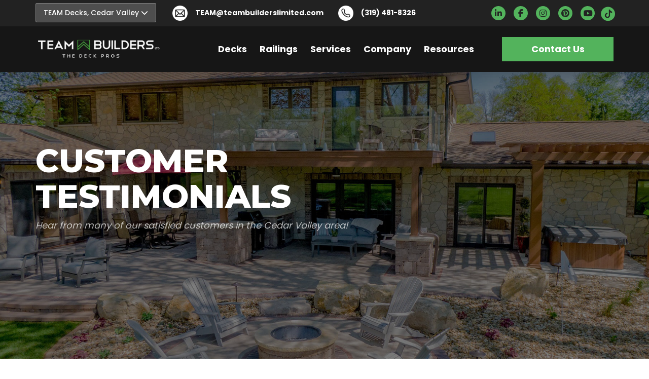

--- FILE ---
content_type: text/html;charset=UTF-8
request_url: https://teambuildersdecks.com/company/testimonials/
body_size: 15835
content:


<!DOCTYPE html>
<html lang="en">
<head>
  <meta charset="utf-8">
  <title>Testimonials | Team Builders - Iowa</title>
  <meta name="description" content="Customer testimonials about Team Builders - one of Iowa's highest-rated decks companies.">
  <!-- CANONICAL LINK -->
  <link rel="canonical" href="https://teambuildersdecks.com/company/testimonials/">
  <!-- STANDARD HEAD/META STUFF -->
  <!-- Google Tag Manager 7-15-2025 -->
<script>(function(w,d,s,l,i){w[l]=w[l]||[];w[l].push({'gtm.start':
new Date().getTime(),event:'gtm.js'});var f=d.getElementsByTagName(s)[0],
j=d.createElement(s),dl=l!='dataLayer'?'&l='+l:'';j.async=true;j.src=
'https://www.googletagmanager.com/gtm.js?id='+i+dl;f.parentNode.insertBefore(j,f);
})(window,document,'script','dataLayer','GTM-MP67ND5C');</script>
<!-- End Google Tag Manager -->

<meta name="viewport" content="width=device-width, initial-scale=1">
<meta NAME="copyright" CONTENT="Content Created By DotCom Global Media - all rights reserved">
<meta NAME="Author" CONTENT="DotCom Global Media - www.DotComGlobalMedia.com - (609) 226-4747">
<link rel="icon" href="../../favicon.ico?v=1.1"> 

<!-- For Facebook -->
<meta property="og:title" content="" />
<meta property="og:type" content="article" />
<meta property="og:image" content="https://teambuildersdecks.com/images/thumbnail.jpg" />
<meta property="og:description" content="" />


<!-- Meta Pixel Code -->
<script>
    !function(f,b,e,v,n,t,s)
    {if(f.fbq)return;n=f.fbq=function(){n.callMethod?
    n.callMethod.apply(n,arguments):n.queue.push(arguments)};
    if(!f._fbq)f._fbq=n;n.push=n;n.loaded=!0;n.version='2.0';
    n.queue=[];t=b.createElement(e);t.async=!0;
    t.src=v;s=b.getElementsByTagName(e)[0];
    s.parentNode.insertBefore(t,s)}(window, document,'script',
    'https://connect.facebook.net/en_US/fbevents.js');
    fbq('init', '1579140299707006');
    fbq('track', 'PageView');
</script>
  <!-- CSS -->
  <!-- Core Styles-->
  
  <link rel="stylesheet" href="https://maxcdn.bootstrapcdn.com/bootstrap/3.3.7/css/bootstrap.min.css" integrity="sha384-BVYiiSIFeK1dGmJRAkycuHAHRg32OmUcww7on3RYdg4Va+PmSTsz/K68vbdEjh4u" crossorigin="anonymous">
  
  <link rel="stylesheet" href="../../css/scrollbar.css">
  <link rel="stylesheet" href="../../css/dc-utilities.css">

  <!-- Optional Styles-->
  
  <link rel="stylesheet" href="../../css/carousel-v1.css">
  <link rel="stylesheet" href="../../css/modals.css">
  <link rel="stylesheet" href="../../css/master.css">
  <link rel="stylesheet" href="../../css/navbar-variant.css">
  
  

  <link rel="stylesheet" href="../../css/nav-variant-v11.css">
  <link rel="stylesheet" href="../../css/hero-variant-v12.css">

  <link rel="stylesheet" href="../../css/services-variant-v6.css">  
  <link rel="stylesheet" href="../../css/logo-slider-variant-v1.css">  

  
  
  <link rel="stylesheet" href="../../css/custom.css"> 
  <link rel="stylesheet" href="../../css/custom2.css"> 
  <link rel="stylesheet" href="../../css/services-variant-v13.css">  
  
  <link rel="stylesheet" href="../../css/media-stripe-variant-v1.css"> 

  <link rel="stylesheet" href="../../css/pulsating-v4.css"> 

  <link rel="stylesheet" href="../../css/slick.css">
  <link rel="stylesheet" href="../../css/slick-theme.css"> 

   <!-- Modal Magnific Plaugin CSS Plugin CDN -->
  <link rel="stylesheet" href="https://cdn.jsdelivr.net/npm/magnific-popup@1.1.0/dist/magnific-popup.css">
<script type="application/ld+json">
{
  "@context": "https://schema.org",
  "@graph": [
    {
      "@type": "WebPage",
      "@id": "https://teambuildersdecks.com/company/testimonials/#webpage",
      "url": "https://teambuildersdecks.com/company/testimonials/",
      "name": "Testimonials | Team Builders - Iowa",
      "description": "Customer testimonials about Team Builders - one of Iowa's highest-rated decks companies.",
      "inLanguage": "en",
      "isPartOf": { "@id": "https://teambuildersdecks.com/#website" },
      "about": { "@id": "https://teambuildersdecks.com/#localbusiness" },
      "breadcrumb": { "@id": "https://teambuildersdecks.com/company/testimonials/#breadcrumbs" },
      "primaryImageOfPage": { "@id": "https://teambuildersdecks.com/company/testimonials/#hero" },
      "publisher": { "@id": "https://teambuildersdecks.com/#localbusiness" }
    },
    {
      "@type": "WebSite",
      "@id": "https://teambuildersdecks.com/#website",
      "url": "https://teambuildersdecks.com/",
      "name": "Team Builders Decks",
      "inLanguage": "en",
      "publisher": { "@id": "https://teambuildersdecks.com/#localbusiness" }
    },
    {
      "@type": [
        "Organization",
        "LocalBusiness",
        "HomeAndConstructionBusiness"
      ],
      "@id": "https://teambuildersdecks.com/#localbusiness",
      "name": "Team Builders",
      "url": "https://teambuildersdecks.com/",
      "email": "TEAM@teambuilderslimited.com",
      "telephone": "+13194818326",
      "logo": { "@id": "https://teambuildersdecks.com/#logo" },
      "image": [
        { "@id": "https://teambuildersdecks.com/#logo" },
        { "@id": "https://teambuildersdecks.com/#og-image" },
        { "@id": "https://teambuildersdecks.com/company/testimonials/#hero" }
      ],
      "address": {
        "@type": "PostalAddress",
        "streetAddress": "2512 White Tail Drive",
        "addressLocality": "Cedar Falls",
        "addressRegion": "IA",
        "postalCode": "50613",
        "addressCountry": "US"
      },
      "sameAs": [
        "https://www.linkedin.com/company/t-e-a-m-builders-ltd/",
        "https://www.facebook.com/teambuilderslimited/",
        "https://www.instagram.com/teambuilderslimited/",
        "https://www.pinterest.com/teambuildersinspiration/_saved",
        "https://www.youtube.com/channel/UC2u--LnUZ8r1klgWdMPwrEw",
        "https://www.tiktok.com/@teambuildersltd"
      ],
      "contactPoint": [
        {
          "@type": "ContactPoint",
          "contactType": "customer service",
          "telephone": "+13194818326",
          "email": "TEAM@teambuilderslimited.com",
          "availableLanguage": "en"
        }
      ],
      "knowsAbout": ["Decks", "Railings", "Pergolas"],
      "areaServed": [
        { "@type": "Place", "name": "Cedar Falls, Iowa" },
        { "@type": "Place", "name": "Waterloo, Iowa" },
        { "@type": "Place", "name": "Hudson, Iowa" },
        { "@type": "Place", "name": "Waverly, Iowa" },
        { "@type": "Place", "name": "Janesville, Iowa" },
        { "@type": "Place", "name": "Dike, Iowa" },
        { "@type": "Place", "name": "New Hartford, Iowa" },
        { "@type": "Place", "name": "Parkersburg, Iowa" },
        { "@type": "Place", "name": "Denver, Iowa" },
        { "@type": "Place", "name": "Gilbertville, Iowa" },
        { "@type": "Place", "name": "Evansdale, Iowa" },
        { "@type": "Place", "name": "Aplington, Iowa" },
        { "@type": "Place", "name": "Independance, Iowa" },
        { "@type": "Place", "name": "Jesup, Iowa" },
        { "@type": "Place", "name": "La Porte City, Iowa" },
        { "@type": "Place", "name": "Reinbeck, Iowa" },
        { "@type": "Place", "name": "Grundy Center, Iowa" },
        { "@type": "Place", "name": "Dunkerton, Iowa" },
        { "@type": "Place", "name": "Allison, Iowa" }
      ],
      "makesOffer": [
        { "@id": "https://teambuildersdecks.com/#offer-decks" },
        { "@id": "https://teambuildersdecks.com/#offer-railings" },
        { "@id": "https://teambuildersdecks.com/#offer-pergolas" }
      ],
      "aggregateRating": {
        "@type": "AggregateRating",
        "ratingValue": 5,
        "bestRating": 5,
        "ratingCount": 28,
        "reviewCount": 28
      },
      "review": [
        {
          "@type": "Review",
          "author": { "@type": "Person", "name": "Oksana Willett" },
          "reviewBody": "I like to work with people I can trust. My custom deck and patio were a hard project and the quality is excellent. Go TEAM go!",
          "reviewRating": { "@type": "Rating", "ratingValue": 5, "bestRating": 5 }
        },
        {
          "@type": "Review",
          "author": { "@type": "Person", "name": "James Karns" },
          "reviewBody": "Great company. Quick to respond and fast quality work. Highly recommend!",
          "reviewRating": { "@type": "Rating", "ratingValue": 5, "bestRating": 5 }
        },
        {
          "@type": "Review",
          "author": { "@type": "Person", "name": "Mary Jones" },
          "reviewBody": "Great group of professionals. Awesome pergola on our composite deck. Will do another project soon.",
          "reviewRating": { "@type": "Rating", "ratingValue": 5, "bestRating": 5 }
        },
        {
          "@type": "Review",
          "author": { "@type": "Person", "name": "John Buckeridge" },
          "reviewBody": "New deck completed in less than four days; professional, respectful, and clean. Highly recommend.",
          "reviewRating": { "@type": "Rating", "ratingValue": 5, "bestRating": 5 }
        },
        {
          "@type": "Review",
          "author": { "@type": "Person", "name": "Dee Vandeventer" },
          "reviewBody": "Awesome job replacing our deck. Informed us, worked hard, and were picky about details. Highly recommend.",
          "reviewRating": { "@type": "Rating", "ratingValue": 5, "bestRating": 5 }
        },
        {
          "@type": "Review",
          "author": { "@type": "Person", "name": "Mark Funk" },
          "reviewBody": "Performed very well on our outdoor remodel and two deck replacements. No surprises and professional communication.",
          "reviewRating": { "@type": "Rating", "ratingValue": 5, "bestRating": 5 }
        },
        {
          "@type": "Review",
          "author": { "@type": "Person", "name": "Joy Clark" },
          "reviewBody": "Professional, polite, and knowledgeable crew. We now spend more time on our deck than ever.",
          "reviewRating": { "@type": "Rating", "ratingValue": 5, "bestRating": 5 }
        },
        {
          "@type": "Review",
          "author": { "@type": "Person", "name": "kay spratt" },
          "reviewBody": "So pleased with my pergola. Friendly and professional from design through construction. Highly recommend.",
          "reviewRating": { "@type": "Rating", "ratingValue": 5, "bestRating": 5 }
        },
        {
          "@type": "Review",
          "author": { "@type": "Person", "name": "Connie Zabel" },
          "reviewBody": "Added deck and roof over old deck. On time daily and cared for the project as if it were their home.",
          "reviewRating": { "@type": "Rating", "ratingValue": 5, "bestRating": 5 }
        },
        {
          "@type": "Review",
          "author": { "@type": "Person", "name": "Chris Kellum" },
          "reviewBody": "Overhang tied into existing roofline perfectly and passed inspections. Looks great and quality has held up.",
          "reviewRating": { "@type": "Rating", "ratingValue": 5, "bestRating": 5 }
        },
        {
          "@type": "Review",
          "author": { "@type": "Person", "name": "MWPythons" },
          "reviewBody": "Awesome group that does good work. Versatile and accommodating.",
          "reviewRating": { "@type": "Rating", "ratingValue": 5, "bestRating": 5 }
        },
        {
          "@type": "Review",
          "author": { "@type": "Person", "name": "Maya Litchfield" },
          "reviewBody": "Highest quality at the best price with excellent customer service. Highly recommend.",
          "reviewRating": { "@type": "Rating", "ratingValue": 5, "bestRating": 5 }
        },
        {
          "@type": "Review",
          "author": { "@type": "Person", "name": "Pat Weiland" },
          "reviewBody": "Always great to work with TEAM Buildersâ€”everyone works together and gets the job done right.",
          "reviewRating": { "@type": "Rating", "ratingValue": 5, "bestRating": 5 }
        },
        {
          "@type": "Review",
          "author": { "@type": "Person", "name": "Adam DeJoode" },
          "reviewBody": "Top notch design and elite carpentry; earned our highest recommendation.",
          "reviewRating": { "@type": "Rating", "ratingValue": 5, "bestRating": 5 }
        },
        {
          "@type": "Review",
          "author": { "@type": "Person", "name": "Ian" },
          "reviewBody": "Great work, very professional; would definitely recommend.",
          "reviewRating": { "@type": "Rating", "ratingValue": 5, "bestRating": 5 }
        },
        {
          "@type": "Review",
          "author": { "@type": "Person", "name": "Rich Jones" },
          "reviewBody": "Very professional with clear design options and advice. Extremely happy with look and quality.",
          "reviewRating": { "@type": "Rating", "ratingValue": 5, "bestRating": 5 }
        },
        {
          "@type": "Review",
          "author": { "@type": "Person", "name": "Paul Smith" },
          "reviewBody": "First class experienceâ€”seamless from start to finish. Crew was respectful and professional.",
          "reviewRating": { "@type": "Rating", "ratingValue": 5, "bestRating": 5 }
        },
        {
          "@type": "Review",
          "author": { "@type": "Person", "name": "Wendell Busch" },
          "reviewBody": "Replaced wood deck and stairs with composite decking and aluminum railing. Very satisfied.",
          "reviewRating": { "@type": "Rating", "ratingValue": 5, "bestRating": 5 }
        },
        {
          "@type": "Review",
          "author": { "@type": "Person", "name": "Karen Mackey" },
          "reviewBody": "Love our new deckâ€”the finished product is amazing. Danny was awesome to work with.",
          "reviewRating": { "@type": "Rating", "ratingValue": 5, "bestRating": 5 }
        },
        {
          "@type": "Review",
          "author": { "@type": "Person", "name": "Tonya Bodecker" },
          "reviewBody": "Excellent service on concrete, new deck, and landscaping. Exceptional team and integrity.",
          "reviewRating": { "@type": "Rating", "ratingValue": 5, "bestRating": 5 }
        },
        {
          "@type": "Review",
          "author": { "@type": "Person", "name": "Emily Paxton" },
          "reviewBody": "Best experienceâ€”delivered the deck of our dreams. Easy and seamless process.",
          "reviewRating": { "@type": "Rating", "ratingValue": 5, "bestRating": 5 }
        },
        {
          "@type": "Review",
          "author": { "@type": "Person", "name": "Kathy Grete" },
          "reviewBody": "Great to work with on our four seasons room and deck/patio. Design help and patient with changes.",
          "reviewRating": { "@type": "Rating", "ratingValue": 5, "bestRating": 5 }
        },
        {
          "@type": "Review",
          "author": { "@type": "Person", "name": "Kyle Politz" },
          "reviewBody": "Amazing work and very professional. Transformed my deck into an outdoor oasis.",
          "reviewRating": { "@type": "Rating", "ratingValue": 5, "bestRating": 5 }
        },
        {
          "@type": "Review",
          "author": { "@type": "Person", "name": "Kenzie Flot" },
          "reviewBody": "Exceeded expectations on timing, quality, craftsmanship, and customer service for our composite deck.",
          "reviewRating": { "@type": "Rating", "ratingValue": 5, "bestRating": 5 }
        },
        {
          "@type": "Review",
          "author": { "@type": "Person", "name": "Cathalene Bowler" },
          "reviewBody": "Absolutely awesome. Very thorough and verified everything. Finished work looks amazing.",
          "reviewRating": { "@type": "Rating", "ratingValue": 5, "bestRating": 5 }
        },
        {
          "@type": "Review",
          "author": { "@type": "Person", "name": "Kevin Halloway" },
          "reviewBody": "Excellent communication and workmanship. Courteous crew and great to work with.",
          "reviewRating": { "@type": "Rating", "ratingValue": 5, "bestRating": 5 }
        },
        {
          "@type": "Review",
          "author": { "@type": "Person", "name": "Ted Murray" },
          "reviewBody": "Very impressive workmanship and superior materialsâ€”no worries about replacing.",
          "reviewRating": { "@type": "Rating", "ratingValue": 5, "bestRating": 5 }
        },
        {
          "@type": "Review",
          "author": { "@type": "Person", "name": "Nick Mills" },
          "reviewBody": "Fantastic jobâ€”no corner cutting. Crew leader Danny is personable and up-to-date on materials and techniques.",
          "reviewRating": { "@type": "Rating", "ratingValue": 5, "bestRating": 5 }
        }
      ]
    },
    {
      "@type": "Service",
      "@id": "https://teambuildersdecks.com/#service-decks",
      "name": "Decks",
      "serviceType": "Deck design and construction",
      "provider": { "@id": "https://teambuildersdecks.com/#localbusiness" },
      "url": "https://teambuildersdecks.com/decks"
    },
    {
      "@type": "Service",
      "@id": "https://teambuildersdecks.com/#service-railings",
      "name": "Railings",
      "serviceType": "Deck railing installation",
      "provider": { "@id": "https://teambuildersdecks.com/#localbusiness" },
      "url": "https://teambuildersdecks.com/railings"
    },
    {
      "@type": "Service",
      "@id": "https://teambuildersdecks.com/#service-pergolas",
      "name": "Pergolas",
      "serviceType": "Pergola design and installation",
      "provider": { "@id": "https://teambuildersdecks.com/#localbusiness" },
      "url": "https://teambuildersdecks.com/outdoor-projects/pergolas"
    },
    {
      "@type": "Offer",
      "@id": "https://teambuildersdecks.com/#offer-decks",
      "itemOffered": { "@id": "https://teambuildersdecks.com/#service-decks" }
    },
    {
      "@type": "Offer",
      "@id": "https://teambuildersdecks.com/#offer-railings",
      "itemOffered": { "@id": "https://teambuildersdecks.com/#service-railings" }
    },
    {
      "@type": "Offer",
      "@id": "https://teambuildersdecks.com/#offer-pergolas",
      "itemOffered": { "@id": "https://teambuildersdecks.com/#service-pergolas" }
    },
    {
      "@type": "BreadcrumbList",
      "@id": "https://teambuildersdecks.com/company/testimonials/#breadcrumbs",
      "itemListElement": [
        { "@type": "ListItem", "position": 1, "name": "Home", "item": "https://teambuildersdecks.com/" },
        { "@type": "ListItem", "position": 2, "name": "Testimonials", "item": "https://teambuildersdecks.com/company/testimonials/" }
      ]
    },
    {
      "@type": "ImageObject",
      "@id": "https://teambuildersdecks.com/#logo",
      "url": "https://teambuildersdecks.com/images/logo-white.png",
      "caption": "Team Builders logo"
    },
    {
      "@type": "ImageObject",
      "@id": "https://teambuildersdecks.com/#og-image",
      "url": "https://teambuildersdecks.com/images/thumbnail.jpg",
      "caption": "Team Builders thumbnail"
    },
    {
      "@type": "ImageObject",
      "@id": "https://teambuildersdecks.com/company/testimonials/#hero",
      "url": "https://teambuildersdecks.com/company/testimonials/images/testimonials-cedar-valley-decks-company.jpg",
      "caption": "Customer Testimonials"
    }
  ]
}
</script>
</head>  

<body>

    <!-- TOP BAR & NAVIGATION -->
    <!-- Google Tag Manager (noscript) 7-15-2025 -->
<noscript><iframe src="https://www.googletagmanager.com/ns.html?id=GTM-MP67ND5C"
height="0" width="0" style="display:none;visibility:hidden"></iframe></noscript>
<!-- End Google Tag Manager (noscript) -->


<noscript><img height="1" width="1" style="display:none" src="https://www.facebook.com/tr?id=1579140299707006&ev=PageView&noscript=1"/></noscript>

  <div class="body-inactive fixed cover"></div>
  <div class="offcanvas offcanvas-nav-v11">
    <div class="coff absolute">
      <a href="">
        <img src="../../images/csb.png" width="22" alt="TEAM Decks, Cedar Valley">
      </a>
    </div>
    <div class="nano">
      <div class="nano-content">
        <!-- Dynamic Cloing of Navigation For Mobile -->
      </div>
    </div>
  </div>

  <!-- Navbar Variant 11 -->
  <header class="header navbar-variant navbar-v11">
      <div class="topheader-holder bg-dark clearfix hidden-xs hidden-sm">
            <div class="container">

                <div class="headercontact hidden-xs hidden-sm">
                    <div class="row">
                        <div class="col-sm-12 col-lg-8">
                            <div class="contactholder locations-holder mr-sm">
                                <div class="locations dropdown">
                                <button class="dropdown-toggle" type="button" data-toggle="dropdown">
                                    TEAM Decks, Cedar Valley <i class="fa fa-chevron-down"></i>
                                </button>
                                <ul class="dropdown-menu">
                                    <li><a href="https://teambuilderslimited.com/">TEAM Builders, Cedar Falls, IA</a></li>
                                    
                                    <li><a href="https://teambuildersfences.com/">TEAM Fences, Cedar Falls, IA</a></li>
                                    
                                </ul>
                                    
                                </div>
                            </div>

                            <div class="contactholder mr-sm">
                                <span class="contacticon text-primary">
                                <div class="table-cell va-middle text-center">
                                    <img src="../../images/icon-email.png" alt="email our Cedar Valley fence company" width="30px">
                                </div>
                                </span>
                                <h3 class="text-primary mt-none"><a href="mailto:TEAM@teambuilderslimited.com">TEAM@teambuilderslimited.com</a></h3>
                            </div>

                            <div class="contactholder">
                                <span class="contacticon text-primary">
                                    <div class="table-cell va-middle text-center">
                                        <img src="../../images/icon-phone.png" alt="call our Cedar Valley fence contractor" width="30px">
                                    </div>
                                </span>
                                <h3 class="text-primary mt-none"><a href="tel:13194818326">(319) 481-8326</a></h3>
                            </div>

                        </div>

                        <div class="col-sm-12 col-lg-4 text-right pr-md">
                            <div style="margin-top:6px;"></div>
                            <a href="https://www.linkedin.com/company/t-e-a-m-builders-ltd/" target="_blank" aria-label="linkedin"><i class="fa fa-linkedin social-link"></i></a> <a href="https://www.facebook.com/teambuilderslimited/" target="_blank" aria-label="facebook"><i class="fa fa-facebook social-link"></i></a> <a href="https://www.instagram.com/teambuilderslimited/" target="_blank" aria-label="instagram"><i class="fa fa-instagram social-link"></i></a> <a href="https://www.pinterest.com/teambuildersinspiration/_saved" target="_blank" aria-label="pinterest"><i class="fa fa-pinterest social-link"></i></a> <a href="https://www.youtube.com/channel/UC2u--LnUZ8r1klgWdMPwrEw" target="_blank" aria-label="youtube"><i class="fa fa-youtube-play social-link"></i></a> <a href="https://www.tiktok.com/@teambuildersltd" target="_blank" aria-label="tiktok"><div class="tiktok"></div></a>
                        </div>

                    </div>
                </div>

            </div>
        </div>
      <div class="nav-holder main-header">

          <div class="container">
              <div class="headermenu nav-items-v11">

                    <div class="table-cell va-middle">
                      <div class="logo">
                        <a href="../../">
                            <img src="../../images/logo-white.png" alt="Cedar Valley fence company logo">
                        </a>
                      </div>
                    </div>

                    <div class="table-cell va-middle hidden-xs hidden-sm">
                      <div class="mynav">
                        <ul class="floated-list clearfix">

                          <!-- Fence Options -->
                          <li>
                            <a href="../../decks">Decks</a>
                            
                          </li>

                          <li>
                            <a href="../../railings">Railings</a>
                              
                          </li>
                          <li>
                            <a>Services</a>
                              <ul class="sub-dropdown">
                                <li><a href="https://teambuildersfences.com/">Fences</a></li>
                                <li><a href="https://teambuilderslimited.com/">Custom Builders</a></li>
                                
                                <li>
                                  <a href="../../outdoor-projects/pergolas">Pergolas</a>
                                    
                                </li>
                                
                              </ul>
                          </li>

                          <!-- Company Options -->
                          <li>
                            <a href="../../company/about-us">Company</a>
                            <ul class="text-primary">
                              <li><a href="../../company/about-us">About Us</a></li>
                              
                              <li><a href="../../contact">Contact Us</a></li>
                              <li><a href="../../company/careers">Join Our Team</a></li>
                              <li><a href="../../company/testimonials">Testimonials</a></li>
                            </ul>
                          </li>



                          <!-- Resources Options -->
                          <li>
                            <a>Resources</a>
                            <ul class="text-primary">
                              <li><a href="../../blog">Blog</a></li>
                              
                              <li><a href="../../contact">Contact Us</a></li>
                              <li><a href="../../resources/faqs">FAQs</a></li>
                              <li><a href="../../inspiration-gallery">Inspiration Gallery</a></li>
                              
                              <li><a href="../../resources/photo-gallery">Photo Gallery</a></li>
                              <li><a href="../../resources/warranty">Warranty Information</a></li>
                            </ul>
                          </li>
                        </ul>

                        <!-- FLOATED LIST RIGHT -->
                        <ul class="floated-list nav-right clearfix">
                          <li class="btn-holder"><a href="../../contact" class="btn-primary">Contact Us</a></li>
                        </ul>
                      </div>
                    </div>

                    <div class="table-cell va-middle hidden-md hidden-lg">
                      <div class="m-menu-holder">
                          <div id="m-contacts-btn" class="m-contacts">
                            <img id="phone-icon" class="phone-icon" src="../../images/icon-phone-white.png" alt="call our Cedar Valley fence contractor">
                             <img id="close-img" class="close-img" src="../../images/close-icon.png" style="display:none" alt="call our Cedar Valley fence contractor">
                          </div>
                          <div class="ham-icon-menu-holder">
                              <div class="table-cell va-middle">
                                  <div class="toggle">
                                      <a id="menu-toggle" class="menu-toggle">
                                      </a>
                                  </div>
                              </div>
                          </div>
                        </div>
                    </div>
              </div>
          </div>
      </div>

      <div id="m-contacts-list" class="m-contacts-list">
        <div class="mcl-each mb-sm">
            <span class="text-primary"><i class="fa fa-sharp fa-solid fa-phone" aria-hidden="true"></i></span>
            <div class="table-cell va-middle">
                <a href="tel:13194818326">(319) 481-8326</a>
            </div>
        </div>
        <div class="mcl-each mb-sm">
            <span class="text-primary"><i class="fa fa-sharp fa-solid fa-location-dot" aria-hidden="true"></i></span>
            <div class="table-cell va-middle">
                <p class="mb-none">
                    TEAM Builders<br>
                    2512 White Tail Drive<br>
                    Cedar Falls, IA 50613
                </p>
            </div>
        </div>
        <div class="mcl-each mb-sm">
            <span class="text-primary"><i class="fa fa-sharp fa-solid fa-envelope" aria-hidden="true"></i></span>
            <div class="table-cell va-middle">
                <a href="mailto:TEAM@teambuilderslimited.com">TEAM@teambuilderslimited.com</a>
            </div>
        </div>
        <div class="mcl-each mcl-btn-holder mb-sm">
            <a href="../../contact" class="btn btn-primary">Get Started</a>
        </div>
      </div>

  </header>


     <!-- BANNER-->
    <SECTION class="banner" style="background:url('images/testimonials-cedar-valley-decks-company.jpg');background-repeat:no-repeat;background-size:cover;background-position:30% center" >
        <div class="banner-filter">
            <div class="container">
                <div class="row ptb-lg">
                    <div class="col-md-7">
                        <h1 class="text-white"><span class="over text-white"></span> Customer Testimonials</h1>
                        <p class="pb-xl">Hear from many of our satisfied customers in the Cedar Valley area!</p>
                    </div>
                </div>
            </div>
        </div>
    </SECTION>

    <SECTION class="pb-xl pt-md bg-lg">
        <div class="container">
            <div class="row mt-lg">
                
                <!-- COLUMN 1 -->
                <div class="col-sm-6 col-md-4">
                      <!-- item - review link -->
                      <div class="testimonials-titlebox text-white">
                        <h3>We Value Our Customers' Reviews</h3>
                        <p class="text-white">We really appreciate when our customers take the time to share their experience with us! Take a minute and let us know what you thought!</p>
                        <a href="https://g.page/r/CbxTfE0SswLREBM/review" target="_blank" class="btn btn-white">Leave a Review!</a>
                    </div>
                          <!--item -->
                          <div class="testimonial-wrapper">
                            <h4><img src="images/company-reviews-cedar-falls-iowa-decks-company-02.png" class="testimonial-photo">Oksana Willett</h4>
                            <img src="images/5stars-primary.png" class="testimonial-stars">
                            <p>I would like to tell you all about these people who will truly  offer you everything you dream about! First of all, I like to work with people who I can trust, who know how to hear my needs, and also do it in a great manner. Secondly, I appreciate this Team because they know the quality, they are constant in work, they work every day, which is important for all of us. They are people who love what they do, they are also very smart and have a lot of ideas and skills. I like the communication, I got all my answers right away, help me out with everything, isn't it big enough? My huge custom deck  and patio was a very hard project, and I am proud of the quality of work and I can say for sure, they are number 1! And finally, of course I can recommend 100% to be with  Team builders limited. You will have your home better, beautiful and more comfortable! They will always be here for you, because they are happy real people! Go TEAM go! 	&#128512
                            </p>
                            <p class="testimonial-disclaimer">Actual client.  This user received no incentive for this 5 star review.</p>
                        </div>
                   <!--item -->
                    <div class="testimonial-wrapper">
                        <h4><img src="images/company-reviews-cedar-falls-iowa-decks-company-01.png" class="testimonial-photo">James Karns</h4>
                        <img src="images/5stars-primary.png" class="testimonial-stars">
                        <p>This is a great company. Quick to respond to any issues and fast quality work highly recommend!!!</p>
                        <p class="testimonial-disclaimer">Actual client.  This user received no incentive for this 5 star review.</p>
                    </div>
                   <!--item -->
                    <div class="testimonial-wrapper">
                        <h4><img src="images/company-reviews-cedar-falls-iowa-decks-company-04.png" class="testimonial-photo">Mary Jones</h4>
                        <img src="images/5stars-primary.png" class="testimonial-stars">
                        <p>Great group of professional workers. Highly recommend and awesome pergola placed on our composite deck. Will be doing another project soon.</p>
                        <p class="testimonial-disclaimer">Actual client.  This user received no incentive for this 5 star review.</p>
                    </div>
                    <!--item -->
                    <div class="testimonial-wrapper">
                        <h4><img src="images/company-reviews-cedar-falls-iowa-decks-company-03.png" class="testimonial-photo">John Buckeridge</h4>
                        <img src="images/5stars-primary.png" class="testimonial-stars">
                        <p>TEAM Builders did a great job constructing our new deck. They completed the work in less than four days, were always professional and respectful while they were on our property and cleaned the area well after completion. Would recommend the company highly.
                        </p>
                        <p class="testimonial-disclaimer">Actual client.  This user received no incentive for this 5 star review.</p>
                    </div>
                     <!--item -->
                    <div class="testimonial-wrapper">
                        <h4><img src="images/company-reviews-cedar-falls-iowa-decks-company-05.png" class="testimonial-photo">Dee Vandeventer</h4>
                        <img src="images/5stars-primary.png" class="testimonial-stars">
                        <p>Team Builders did an awesome job replacing our deck. The company owners totally understand customer service and their employees do too. They kept us informed, worked hard and constructed our deck as if it were their own. They maintained a clean worksite and were picky about details. Besides all that, they were a fun bunch who all worked together well. We highly recommend Team Builders. You can check out our project on their Facebook page.</p>
                        <p class="testimonial-disclaimer">Actual client.  This user received no incentive for this 5 star review.</p>
                    </div>
                    <!--item -->
                    <div class="testimonial-wrapper">
                        <h4><img src="images/company-reviews-cedar-falls-iowa-decks-company-01.png" class="testimonial-photo">Mark Funk</h4>
                        <img src="images/5stars-primary.png" class="testimonial-stars">
                        <p>Team Builders performed very well with our complete outdoor remodel on the house, and also two deck replacements. And everything they explained to us happened, and there were no surprises that they didn't communicate properly and professionally. We would highly recommend you suggest using them for your next project.</p>
                        <p class="testimonial-disclaimer">Actual client.  This user received no incentive for this 5 star review.</p>
                    </div>
                    <!--item -->
                    <div class="testimonial-wrapper">
                        <h4><img src="images/company-reviews-cedar-falls-iowa-decks-company-04.png" class="testimonial-photo">Joy Clark</h4>
                        <img src="images/5stars-primary.png" class="testimonial-stars">
                        <p>Team Builders is the best. From beginning to end, Colin and his crew were professional, polite, knowledgeable, willing to do the best job to what we envisioned, cleaned up after themselves... top notch. We have been in our home for 24 years and I have never spent as much time on my deck as I have since August and Team Builders. They will be our first call next time around.</p>
                        <p class="testimonial-disclaimer">Actual client.  This user received no incentive for this 5 star review.</p>
                    </div>
                    <!--item -->
                    <div class="testimonial-wrapper">
                        <h4><img src="images/company-reviews-cedar-falls-iowa-decks-company-05.png" class="testimonial-photo">kay spratt</h4>
                        <img src="images/5stars-primary.png" class="testimonial-stars">
                        <p> I am so pleased with my pergola built by TEAM Builders! They were so friendly and professional from design through construction.  The team was considerate of my yard and my neighbors during the process and made sure everything was done to my satisfaction. I highly recommend them for any outdoor project!
                        </p>
                        <p class="testimonial-disclaimer">Actual client.  This user received no incentive for this 5 star review.</p>
                    </div>


                    
                                       
                                   
                </div> <!-- //End of Column 1 
                

                <!-- COLUMN 2 -->
                <div class="col-sm-6 col-md-4">
                       <!--item -->
                       <div class="testimonial-wrapper">
                        <h4><img src="images/company-reviews-cedar-falls-iowa-decks-company-04.png" class="testimonial-photo">Connie Zabel</h4>
                        <img src="images/5stars-primary.png" class="testimonial-stars">
                        <p>TEAM Builders added a 7 ft. deck to our current deck and we had them add a roof over our old deck.  I cannot say enough good things about this company.  They were on time each day and their crew stayed on the job until it was done.  The crew was very nice.  They all cared about the project as though it was their home. I am very impressed with TEAM Builders and there is no doubt we will use them for any project we may have in the future.</p>
                        <p class="testimonial-disclaimer">Actual client.  This user received no incentive for this 5 star review.</p>
                    </div>
                   <!--item -->
                    <div class="testimonial-wrapper">
                        <h4><img src="images/company-reviews-cedar-falls-iowa-decks-company-02.png" class="testimonial-photo">Chris Kellum</h4>
                        <img src="images/5stars-primary.png" class="testimonial-stars">
                        <p>We had an overhang put on our deck.  This involved tying into the existing roofline.  It didn't seem terribly easy, but they tied it into the roofline exactly as we wanted with no real issues.  They worked with the Cedar Falls inspection group to make sure all of their needs were met.  It looks great, and the quality has held up for over a year now!</p>
                        <p class="testimonial-disclaimer">Actual client.  This user received no incentive for this 5 star review.</p>
                    </div>
                    <!--item -->
                    <div class="testimonial-wrapper">
                        <h4><img src="images/company-reviews-cedar-falls-iowa-decks-company-03.png" class="testimonial-photo">MWPythons</h4>
                        <img src="images/5stars-primary.png" class="testimonial-stars">
                        <p>Awesome group of guys that do good work. Very versatile and accommodating.</p>
                        <p class="testimonial-disclaimer">Actual client.  This user received no incentive for this 5 star review.</p>
                    </div>
                     <!--item -->
                    <div class="testimonial-wrapper">
                        <h4><img src="images/company-reviews-cedar-falls-iowa-decks-company-06.png" class="testimonial-photo">Maya Litchfield</h4>
                        <img src="images/5stars-primary.png" class="testimonial-stars">
                        <p>T.E.A.M. Builders Limited is an awesome business. They make sure whatever project they are working on is the highest quality at the best price and provide excellent customer service. Highly recommend!
                        </p>
                        <p class="testimonial-disclaimer">Actual client.  This user received no incentive for this 5 star review.</p>
                    </div>
                    <!--item -->
                    <div class="testimonial-wrapper">
                        <h4><img src="images/company-reviews-cedar-falls-iowa-decks-company-02.png" class="testimonial-photo">Pat Weiland</h4>
                        <img src="images/5stars-primary.png" class="testimonial-stars">
                        <p>It's always great to work with TEAM builders!  Austin, Trevor, John, the whole team works together and gets the job done right.</p>
                        <p class="testimonial-disclaimer">Actual client.  This user received no incentive for this 5 star review.</p>
                    </div>
                    <!--item -->
                    <div class="testimonial-wrapper">
                        <h4><img src="images/company-reviews-cedar-falls-iowa-decks-company-03.png" class="testimonial-photo">Adam DeJoode</h4>
                        <img src="images/5stars-primary.png" class="testimonial-stars">
                        <p>Top notch design and elite carpentry... they earned our highest recommendation! Definitely get a quote from them you won't be disappointed.</p>
                        <p class="testimonial-disclaimer">Actual client.  This user received no incentive for this 5 star review.</p>
                    </div> 
                    <!--item -->
                    <div class="testimonial-wrapper">
                        <h4><img src="images/company-reviews-cedar-falls-iowa-decks-company-02.png" class="testimonial-photo">Ian</h4>
                        <img src="images/5stars-primary.png" class="testimonial-stars">
                        <p>Great work, very professional; would definitely recommend.</p>
                        <p class="testimonial-disclaimer">Actual client.  This user received no incentive for this 5 star review.</p>
                    </div>
                    <!--item -->
                    <div class="testimonial-wrapper">
                        <h4><img src="images/company-reviews-cedar-falls-iowa-decks-company-03.png" class="testimonial-photo">Rich Jones</h4>
                        <img src="images/5stars-primary.png" class="testimonial-stars">
                        <p>Very professional. When planning a new deck and pergola project , I was offered several design options with varying prices ranges. TEAM Builders provided pro and con advice for each option. The project was started when promised and completed on time ( even though it rained most of the time it took to complete my project ). They worked rain or shine. Austin checked the progress of work often and when work was finished, they cleaned up. I am extremely happy with the look and quality of workmanship of the Azek composite deck and cedar pergola.</p>
                        <p class="testimonial-disclaimer">Actual client.  This user received no incentive for this 5 star review.</p>
                    </div> 
                    <!--item -->
                    <div class="testimonial-wrapper">
                        <h4><img src="images/company-reviews-cedar-falls-iowa-decks-company-02.png" class="testimonial-photo">Paul Smith</h4>
                        <img src="images/5stars-primary.png" class="testimonial-stars">
                        <p>A first class experience. Seamless from start to finish. Crew was respectful of our property and very professional.  Very satisfied with finished product. Thank you TEAM Builders! I would recommend without hesitation!</p>
                        <p class="testimonial-disclaimer">Actual client.  This user received no incentive for this 5 star review.</p>
                    </div>
                    <!--item -->
                    <div class="testimonial-wrapper">
                        <h4><img src="images/company-reviews-cedar-falls-iowa-decks-company-03.png" class="testimonial-photo">Wendell Busch</h4>
                        <img src="images/5stars-primary.png" class="testimonial-stars">
                        <p>Team Builders replaced our wood deck and stairs with Trex Transcend composite decking and Westbury aluminum fascia mount railing. Team Builders were very professional from the first visit to the end of the project. We enjoyed doing this project with Team Builders and are very satisfied.</p>
                        <p class="testimonial-disclaimer">Actual client.  This user received no incentive for this 5 star review.</p>
                    </div>
                    <!--item -->
                    <div class="testimonial-wrapper">
                        <h4><img src="images/company-reviews-cedar-falls-iowa-decks-company-06.png" class="testimonial-photo">Karen Mackey</h4>
                        <img src="images/5stars-primary.png" class="testimonial-stars">
                        <p> Love our new deck, enjoy sitting on it every evening!  The finished product is amazing. Danny was awesome to work with. Highly recommend Team Builders!
                        </p>
                        <p class="testimonial-disclaimer">Actual client.  This user received no incentive for this 5 star review.</p>
                    </div>
                </div><!-- //End of Column 2 -->
                    
                <!-- COLUMN 3 -->
                <div class="col-sm-6 col-md-4">
                        <!--item -->
                    <div class="testimonial-wrapper">
                        <h4><img src="images/company-reviews-cedar-falls-iowa-decks-company-04.png" class="testimonial-photo">Tonya Bodecker</h4>
                        <img src="images/5stars-primary.png" class="testimonial-stars">
                        <p>First off, I never leave a review but this time is different because of the excellent service I received from Trevor, Kent, and Don and their crews. I had extensive concrete work done as well as a new deck built, and additional landscaping. I can not stress how happy I am with how it all turned out as well as the flexibility to add some additional work while the crews were here... THANK YOU TEAM BUILDERS... You have an exceptional team, integrity,  and will be contacting you again with my next big project.
                        </p>
                        <p class="testimonial-disclaimer">Actual client.  This user received no incentive for this 5 star review.</p>
                    </div>
                   <!--item -->
                    <div class="testimonial-wrapper">
                        <h4><img src="images/company-reviews-cedar-falls-iowa-decks-company-05.png" class="testimonial-photo">Emily Paxton</h4>
                        <img src="images/5stars-primary.png" class="testimonial-stars">
                        <p>We had the best experience! They provided us with the deck of our dreams and for that we are so grateful. Austin and Trevor are an excellent team and they make the process easy and seamless. We would absolutely use their services again.</p>
                        <p class="testimonial-disclaimer">Actual client.  This user received no incentive for this 5 star review.</p>
                    </div>
                    <!--item -->
                    <div class="testimonial-wrapper">
                        <h4><img src="images/company-reviews-cedar-falls-iowa-decks-company-06.png" class="testimonial-photo">Kathy Grete</h4>
                        <img src="images/5stars-primary.png" class="testimonial-stars">
                        <p>Trevor, Kent and team were assume to work with on our four seasons room and deck/patio. Trevor helped us with the design and shape what we were wanting to do and was patient with us as we kept changing our minds. Kent and team were a blast to have onsite, they were eager to get the job done and the job done right. They kept us posted throughout the entire project and even kept our puppy entertained. This is a great company that delivers quality work!
                        </p>
                        <p class="testimonial-disclaimer">Actual client.  This user received no incentive for this 5 star review.</p>
                    </div>
                     <!--item -->
                    <div class="testimonial-wrapper">
                        <h4><img src="images/company-reviews-cedar-falls-iowa-decks-company-01.png" class="testimonial-photo">Kyle Politz</h4>
                        <img src="images/5stars-primary.png" class="testimonial-stars">
                        <p>Amazing work and very professional I had zero complaints! Austin and his crew transformed my deck into an outdoor oasis. I would highly recommend them for any future projects and anyone in the Cedar Falls area.
                        </p>
                        <p class="testimonial-disclaimer">Actual client.  This user received no incentive for this 5 star review.</p>
                    </div>
               
                    <!--item -->
                    <div class="testimonial-wrapper">
                        <h4><img src="images/company-reviews-cedar-falls-iowa-decks-company-05.png" class="testimonial-photo">Kenzie Flot</h4>
                        <img src="images/5stars-primary.png" class="testimonial-stars">
                        <p>T.E.A.M Builders exceeded our expectations when it came to timing, quality, craftsmanship  and customer service regarding our composite deck they built from scratch. Any issue was solved rapidly and communication was a breeze. I would recommend them for any project, big or small! You guys rock!</p>
                        <p class="testimonial-disclaimer">Actual client.  This user received no incentive for this 5 star review.</p>
                    </div> 
                    <!--item -->
                    <div class="testimonial-wrapper">
                        <h4><img src="images/company-reviews-cedar-falls-iowa-decks-company-04.png" class="testimonial-photo">Cathalene Bowler</h4>
                        <img src="images/5stars-primary.png" class="testimonial-stars">
                        <p>This team is absolutely awesome. They were very thorough and verified everything before moving forward. They made sure we were satisfied with all items. They even came back quickly to add Lattice upon my request. Let me just say, my deck looks 100% better than it did before they started. I am absolutely amazed at the finished work. I highly, highly recommend T.E.A.M. Builders</p>
                        <p class="testimonial-disclaimer">Actual client.  This user received no incentive for this 5 star review.</p>
                    </div>
                    <!--item -->
                    <div class="testimonial-wrapper">
                        <h4><img src="images/company-reviews-cedar-falls-iowa-decks-company-02.png" class="testimonial-photo">Kevin Halloway</h4>
                        <img src="images/5stars-primary.png" class="testimonial-stars">
                        <p>Excellent communication and workmanship. The crew kept up apprised daily and were very courteous. Trevor was great to work with too. Hard working bunch. I'd use them again.</p>
                        <p class="testimonial-disclaimer">Actual client.  This user received no incentive for this 5 star review.</p>
                    </div>
                    <!--item -->
                    <div class="testimonial-wrapper">
                        <h4><img src="images/company-reviews-cedar-falls-iowa-decks-company-01.png" class="testimonial-photo">Ted Murray</h4>
                        <img src="images/5stars-primary.png" class="testimonial-stars">
                        <p>Very impressive workmanship! The quality of the materials used is far above what was expected. Decking is quite superior, excellent color choice and so easy to maintain for the unknown elements. No worries about replacing!</p>
                        <p class="testimonial-disclaimer">Actual client.  This user received no incentive for this 5 star review.</p>
                    </div>
                    <!--item -->
                    <div class="testimonial-wrapper">
                        <h4><img src="images/company-reviews-cedar-falls-iowa-decks-company-02.png" class="testimonial-photo">Nick Mills</h4>
                        <img src="images/5stars-primary.png" class="testimonial-stars">
                        <p> Danny and the team do a fantastic job. I have recommended them to many of my customers looking to add decks to their patio projects we pour, and each client has had nothing but fantastic things to say. The crew leader, Danny, is very personable and answers any questions the customer has during the installation process. He has also kept up with the fast paced industry of new material development and techniques to give customers the best quality deck possible. No corner cutting or job half done with this crew. Keep up the awesome work!
                        </p>
                        <p class="testimonial-disclaimer">Actual client.  This user received no incentive for this 5 star review.</p>
                    </div>

                   
                   
                </div><!-- //End of Column 3
              
            </div><!-- //row-->  
        </div><!-- //container-->     
    </SECTION>

<!-- FOOTER -->
<footer class="text-white">
    <div class="bg-gray">
        <div class="container">
            <div class="row mt-md">
                <!-- LEFT COLUMN -->
                <div class="col-sm-5 text-white mb-md hidden-sm hidden-xs">
                    <!-- LOGO -->
                    <div class="row">
                        <div class="col-sm-8">
                            <a href="https://teambuildersdecks.com"><img src="../../images/logo-white.png" style="border-radius: 10px;" class="img-responsive mb-sm" alt="Team Builders Cedar Falls, IA - logo"></a>
                        </div>
                    </div>
                    <p class="text-white-50 mb-md">Team Builders is committed to top-notch customer service and excellent workmanship, which sets us apart from other custom deck companies in the Cedar Valley area. We have been serving the area since 2017 and when working with our excellent crew, it's clear that our team is fully committed to premium-quality custom builds and our homeowner-first mindset. Our top-notch workmanship has led us to be the Cedar Falls, Iowa area's most trusted installer of residential and commercial decks and railings.</p>
                    <p class="text-white-50 mb-md"></p>
                    <p><a href="../../"><i class="fa-sharp fa-regular fa-house" style="color: #ffffff;"></i> <span class="text-white">Home</span></a></p>
                    <a href="../../sitemap.xml" class="text-white">SITEMAP</a> | <a href="../../terms.cfm" class="text-white">TERMS AND CONDITIONS</a> | <a href="../../iowa-deck-company" class="text-white text-uppercase">Iowa Deck Company</a>
                </div>
                <!-- RIGHT COLUMN -->
                <div class="col-sm-5 col-sm-offset-2">
                    <h3 class="text-white mtb-md">Let's Connect!</h3>
                    <span class="footer-links">
                        <i class="fa fa-map-marker"></i> 
                        <span style="display:inline-block;;"><b>Team Builders</b>
                            <br>2512 White Tail Drive<br>Cedar Falls, IA 50613
                        </span>
                    </span>    
                    <span class="footer-links">
                        <i class="fa fa-mobile"></i> <a href="tel:13194818326">(319) 481-8326</a>
                    </span>
                    
                    <span class="footer-links">
                        <i class="fa fa-envelope-o"></i> <a href="mailto:TEAM@teambuilderslimited.com">TEAM@teambuilderslimited.com</a>
                    </span>
 
                    <div style="margin-top:18px;"></div>
                    <a href="https://www.linkedin.com/company/t-e-a-m-builders-ltd/" target="_blank" aria-label="linkedin"><i class="fa fa-linkedin social-link"></i></a> <a href="https://www.facebook.com/teambuilderslimited/" target="_blank" aria-label="facebook"><i class="fa fa-facebook social-link"></i></a> <a href="https://www.instagram.com/teambuilderslimited/" target="_blank" aria-label="instagram"><i class="fa fa-instagram social-link"></i></a> <a href="https://www.pinterest.com/teambuildersinspiration/_saved" target="_blank" aria-label="pinterest"><i class="fa fa-pinterest social-link"></i></a> <a href="https://www.youtube.com/channel/UC2u--LnUZ8r1klgWdMPwrEw" target="_blank" aria-label="youtube"><i class="fa fa-youtube-play social-link"></i></a> <a href="https://www.tiktok.com/@teambuildersltd" target="_blank" aria-label="tiktok"><div class="tiktok"></div></a>                        
                </div>
            </div><!--//row-->
            
            <div class="ptb-xs">
                <div class="text-center" style="font-family:'Open Sans', sans serif !important;">
                    Copyright 2026 | 
                   <a href="http://dotcomglobalmedia.com" target="_blank"><span style="font-weight: 200; color: rgba(255,255,255,.5); font-size: 12px; font-family:'Open Sans', sans serif !important;">POWERED BY  &nbsp;</span><span style="color: #6AC4EF; font-weight: 800; font-size: 16px; font-family: 'Montserrat', sans-serif !important;">dot</span><span style="color: #fff; font-weight: 800; font-size: 16px; font-family: 'Montserrat', sans-serif !important;">com</span><span style="color: #6AC4EF; font-weight: 900; font-size: 25px; display: inline-block; transform: rotate(12deg); position: relative; top: 4px;">!</span></a>
                </div>
            </div>    

        </div><!--//container-->
    </div>	
</footer>

<DIV class="hr"></DIV>

<!-- JS LIBRARY -->

<!-- fontawesome -->
<script src="https://kit.fontawesome.com/fbcff314f2.js" crossorigin="anonymous"></script>

<!-- Core JS Files -->
<script src="https://code.jquery.com/jquery-3.5.1.min.js" integrity="sha256-9/aliU8dGd2tb6OSsuzixeV4y/faTqgFtohetphbbj0=" crossorigin="anonymous"></script>
<script src="https://maxcdn.bootstrapcdn.com/bootstrap/3.3.7/js/bootstrap.min.js" integrity="sha384-Tc5IQib027qvyjSMfHjOMaLkfuWVxZxUPnCJA7l2mCWNIpG9mGCD8wGNIcPD7Txa" crossorigin="anonymous"></script>
<script src="https://cdn.jsdelivr.net/npm/magnific-popup@1.1.0/dist/jquery.magnific-popup.min.js"></script>

<!-- Optional JS Files -->
<script src="../../js/slick.js"></script>
<script src="../../js/scrollbar.js"></script>
<script src="../../js/custom.js"></script>

<script src="../../js/modals.js"></script>
<script src="../../js/logo-slider-variant-v1.js"></script>




<script src="../../js/pulsating-v4.js"></script>

<!-- js for service variant 13 -->


<!-- js for service variant 14 -->


<!-- js for Logo Slider v1 -->
<script src="../../js/logo-slider-variant-v1.js"></script>
<script src="../../js/testimonial-slider.js"></script>
</body>
</html>

--- FILE ---
content_type: text/css
request_url: https://teambuildersdecks.com/css/dc-utilities.css
body_size: 3932
content:

/* ************************************************************************************************ */
/* TEXT & FONTS */
.normal {font-weight:normal !important;}
.bold {font-weight:bold !important;}
.italic, .italics {font-style:italic !important;}
.text-left {text-align:left !important;}
.text-right {text-align:right !important;}
.text-center {text-align:center !important;}
.text-uppercase, .uppercase {text-transform:uppercase;}
.text-lowercase, .lowercase {text-transform: lowercase;}
.text-capitalize, .capitalize {text-transform: capitalize;}
  

.center-item, .item-center { display:block;margin:auto;}
.text-small, .text-sm, .small {font-size: .85em;}
.text-extra-small, .text-xs, .extra-small {font-size: .70em;}


  



.text-default {color:#666 !important;}
.text-white {color:#FFF !important;}
.text-white-30 {color:rgba(255,255,255,.3) !important;}
.text-white-50 {color:rgba(255,255,255,.5) !important;}
.text-white-70 {color:rgba(255,255,255,.7) !important;}
.text-black {color:#000 !important;}
.text-black-30 {color:rgba(0,0,0,.3) !important;}
.text-black-50 {color:rgba(0,0,0,.5) !important;}
.text-black-70 {color:rgba(0,0,0,.7) !important;}

a{outline: none !important;transition: all 0.7s ease-out;}
a,a:hover,a:link,a:visited,a:focus{text-decoration: none;}


/* ************************************************************************************************ */
/* BACKGROUNDS AND OVERLAYS */
.bg-alt {background:#FAFAFA;border-top:1px solid #E0E0E0; border-bottom:1px solid #E0E0E0;}
.well-white {background:#FFF;}
.well-dark {background:#434343;}  

.overlay-black-95 {background:rgba(0,0,0,.95);}
.overlay-black-80 {background:rgba(0,0,0,.8);}
.overlay-black-70 {background:rgba(0,0,0,.7);}
.overlay-black-60 {background:rgba(0,0,0,.6);}
.overlay-black-50 {background:rgba(0,0,0,.5);}
.overlay-black-40 {background:rgba(0,0,0,.4);}
.overlay-black-30 {background:rgba(0,0,0,.3);}
.overlay-black-20 {background:rgba(0,0,0,.2);}
.overlay-white-80 {background:rgba(255,255,255,.8);}
.overlay-white-70 {background:rgba(255,255,255,.7);}
.overlay-white-60 {background:rgba(255,255,255,.6);}
.overlay-white-50 {background:rgba(255,255,255,.5);}
.overlay-white-40 {background:rgba(255,255,255,.3);}
.overlay-white-30 {background:rgba(255,255,255,.3);}
.overlay-white-20 {background:rgba(255,255,255,.2);}

.fill{background-position: center;background-repeat: no-repeat;background-size: cover;}

  
/* ************************************************************************************************ */
/* STANDARD UTILITIES */
.clearfix::before,.clearfix::after {content: " ";display: table;} .clearfix::after {clear: both;}

/* ************************************************************************************************ */
/* TABLES */
.mytable,.my-table{display: table;width: 100%;height: 100%;}
.table-cell,.table-cell-xs,.table-cell-sm,.table-cell-md,.table-cell-lg,.table-cell-xl{display: table-cell;}
	@media (max-width: 767px){.table-cell-md,.table-cell-lg,.table-cell-xl{display: block;width:100%;}}
	@media (max-width: 992px){.table-cell-lg,.table-cell-xl{display: block; width:100%;}}
	@media (max-width: 1200px){.table-cell-xl{display: block; width:100%;}}
.fullHeight {height: 100%;}

.no-gutters > [class*="col-"] {
  padding-right: 0;
  padding-left: 0;  
}
.small-gutters > [class*="col-"] {
  padding-right: 1px;
  padding-left: 1px;
  padding-top: 1px;
  padding-bottom: 1px;
}
[class*="col-"].zoom{
  overflow:hidden;
}
[class*="col-"].zoom:hover img{
  transition: all 0.5s ease-out;
  transform: scale(1.1);
}

/* ************************************************************************************************ */
/* Title Block */
.title-block {
  height:2.5em;
  border-bottom:1px solid #fff;
  margin-bottom:1em;
}

/* ************************************************************************************************ */
/* VISIBILITY AND POSITIONING */
.overflow-hidden {overflow:hidden;}
.va-top{vertical-align: top;}
.va-middle{vertical-align: middle;}
.va-bottom{vertical-align: bottom;}
.relative, .position-relative {position:relative;}
.absolute, .position-absolute {position:absolute;}
.fixed {position: fixed;}
.top, .position-top {top:0;}
.bottom, .position-bottom {bottom:0;}
.left, .position-left {left:0;}
.right, .position-right {right:0;}
.block, .display-block {display:block;}
.clear {clear: both;}
.inline {display: inline;}
.block {display: block;}
.inline-block {display: inline-block;}
.float-left {display: table;float: left;}
.float-right {display: table;float: right;}

.floated-list {margin-bottom: 0; }
	ul.floated-list li {float: left;display: block; }
    ul.floated-list li a {display: block; }   
 


/* ************************************************************************************************ */
/* PADDING & MARGINS */
section.padding-none{padding-top: 0; padding-bottom: 0;}
section.padding-xs{padding-top: 10px; padding-bottom: 10px;}
section.padding-sm{padding-top:20px; padding-bottom: 20px;}
section.padding-md{padding-top: 40px; padding-bottom: 40px;}
section.padding-lg{padding-top: 80px; padding-bottom: 80px;}
section.padding-xl{padding-top: 120px; padding-bottom: 120px;}

.pt-none{padding-top: 0;}
.pt-xs{padding-top: 10px;}
.pt-sm{padding-top:20px;}
.pt-md{padding-top: 40px;}
.pt-lg{padding-top: 80px;}
.pt-xl{padding-top: 120px;}

.pb-none{padding-bottom: 0;}
.pb-xs{padding-bottom: 10px;}
.pb-sm{padding-bottom:20px;}
.pb-md{padding-bottom: 40px;}
.pb-lg{padding-bottom: 80px;}
.pb-xl{padding-bottom: 120px;}

.ptb-none{padding-top: 0;padding-bottom: 0;}
.ptb-xs{padding-top: 10px;padding-bottom: 10px;}
.ptb-sm{padding-top: 20px;padding-bottom:20px;}
.ptb-md{padding-top: 40px;padding-bottom: 40px;}
.ptb-lg{padding-top: 80px;padding-bottom: 80px;}
.ptb-xl{padding-top: 120px;padding-bottom: 120px;}
.ptb-xxl{padding-top: 200px;padding-bottom: 200px;}
.ptb-xxxl{padding-top: 320px;padding-bottom: 320px;}
@media only screen and (max-width: 480px) {
  .ptb-xxl{padding-top: 40px;padding-bottom: 40px;}
  .ptb-xxl{padding-top: 60px;padding-bottom: 60px;}
  }

.pl-none{padding-left: 0;}
.pl-xs{padding-left: 10px;}
.pl-sm{padding-left:20px;}
.pl-md{padding-left: 40px;}
.pl-lg{padding-left: 80px;}
.pl-xl{padding-left: 120px;}
@media only screen and (max-width: 767px) {
.pl-sm,.pl-md,.pl-lg,.pl-xl {padding-left: 10px;}	
}

.pr-none{padding-right: 0;}
.pr-xs{padding-right: 10px;}
.pr-sm{padding-right:20px;}
.pr-md{padding-right: 40px;}
.pr-lg{padding-right: 80px;}
.pr-xl{padding-right: 120px;}
@media only screen and (max-width: 767px) {
.pr-sm,.pr-md,.pr-lg,.pr-xl {padding-right: 10px;}	
}

.plr-none{padding-left: 0;padding-right: 0;}
.plr-xs{padding-left: 10px;padding-right: 10px;}
.plr-sm{padding-left:20px;padding-right: 20px;}
.plr-md{padding-left: 40px;padding-right: 40px;}
.plr-lg{padding-left: 80px;padding-right: 80px;}
.plr-xl{padding-left: 120px;padding-right: 120px;}
@media only screen and (max-width: 767px) {
.plr-sm,.plr-md,.plr-lg,.plr-xl {padding-left: 10px;padding-right: 10px;}	
}

section.margin-none{margin-top: 0; margin-bottom: 0;}
section.margin-xs{margin-top: 10px; margin-bottom: 10px;}
section.margin-sm{margin-top:20px; margin-bottom: 20px;}
section.margin-md{margin-top: 40px; margin-bottom: 40px;}
section.margin-lg{margin-top: 80px; margin-bottom: 80px;}
section.margin-xl{margin-top: 120px; margin-bottom: 120px;}

.mt-none{margin-top: 0;}
.mt-xs{margin-top: 10px;}
.mt-sm{margin-top:20px;}
.mt-md{margin-top: 40px;}
.mt-lg{margin-top: 80px;}
.mt-xl{margin-top: 120px;}

.mb-none{margin-bottom: 0;}
.mb-xs{margin-bottom: 10px;}
.mb-sm{margin-bottom:20px;}
.mb-md{margin-bottom: 40px;}
.mb-lg{margin-bottom: 80px;}
.mb-xl{margin-bottom: 120px;}

.mtb-none{margin-top: 0;margin-bottom: 0;}
.mtb-xs{margin-top: 10px;margin-bottom: 10px;}
.mtb-sm{margin-top: 20px;margin-bottom:20px;}
.mtb-md{margin-top: 40px;margin-bottom: 40px;}
.mtb-lg{margin-top: 80px;margin-bottom: 80px;}
.mtb-xl{margin-top: 120px;margin-bottom: 120px;}

.ml-none{margin-left: 0;}
.ml-xs{margin-left: 10px;}
.ml-sm{margin-left:20px;}
.ml-md{margin-left: 40px;}
.ml-lg{margin-left: 80px;}
.ml-xl{margin-left: 120px;}
@media only screen and (max-width: 767px) {
.ml-sm,.ml-md,.ml-lg,.ml-xl {margin-left: 10px;}	
}

.mr-none{margin-right: 0;}
.mr-xs{margin-right: 10px;}
.mr-sm{margin-right:20px;}
.mr-md{margin-right: 40px;}
.mr-lg{margin-right: 80px;}
.mr-xl{margin-right: 120px;}
@media only screen and (max-width: 767px) {
.mr-sm,.mr-md,.mr-lg,.mr-xl {margin-right: 10px;}	
}

.mlr-none{margin-left: 0;margin-right: 0;}
.mlr-xs{margin-left: 10px;margin-right: 10px;}
.mlr-sm{margin-left:20px;margin-right: 20px;}
.mlr-md{margin-left: 40px;margin-right: 40px;}
.mlr-lg{margin-left: 80px;margin-right: 80px;}
.mlr-xl{margin-left: 120px;margin-right: 120px;}
@media only screen and (max-width: 767px) {
.mlr-sm,.mlr-md,.mlr-lg,.mlr-xl {margin-left: 10px;margin-right: 10;}	
}


.mt-5 {margin-top: 5px;}
.mt-10 {margin-top: 10px;}
.mt-20 {margin-top: 20px;}
.mt-30 {margin-top: 30px;}
.mt-40 {margin-top: 40px;}
.mt-50 {margin-top: 50px;}
.mt-60 {margin-top: 60px;}

.mb-5 {margin-bottom: 5px;}
.mb-10 {margin-bottom: 10px;}
.mb-20 {margin-bottom: 20px;}
.mb-30 {margin-bottom: 30px;}
.mb-40 {margin-bottom: 40px;}
.mb-50 {margin-bottom: 50px;}
.mb-60 {margin-bottom: 60px;}






/* ************************************************************************************************ */
/* VIDEO */
.videoWrapper {
    position: relative;
    width: 100%;
    height: 0;
    padding-bottom: 56.25%;
}
  
.videoWrapper iframe {
    position: absolute;
    top: 0;
    left: 0;
    width: 100%;
    height: 100%;
}
.video-container {
position:relative;
padding-bottom:56.25%;
padding-top:30px;
height:0;
overflow:hidden;
}
.video-container iframe, .video-container object, .video-container embed {
position:absolute;
top:0;
left:0;
width:100%;
height:100%;
}
.hero-video {
    position: relative;
    background-color: black;
    height: 75vh;
    min-height: 25rem;
    width: 100%;
    overflow: hidden;
  }
  
  .hero-video video {
    position: absolute;
    top: 50%;
    left: 50%;
    min-width: 100%;
    min-height: 100%;
    width: auto;
    height: auto;
    z-index: 0;
    -ms-transform: translateX(-50%) translateY(-50%);
    -moz-transform: translateX(-50%) translateY(-50%);
    -webkit-transform: translateX(-50%) translateY(-50%);
    transform: translateX(-50%) translateY(-50%);
  }
  
  .hero-video .container {
    position: relative;
    z-index: 2;
  }
  
  .hero-video .overlay {
    position: absolute;
    top: 0;
    left: 0;
    height: 100%;
    width: 100%;
    background-color: black;
    opacity: 0.5;
    z-index: 1;
  }
  
  @media (pointer: coarse) and (hover: none) {
    .hero-video {
      background: url('https://source.unsplash.com/XT5OInaElMw/1600x900') black no-repeat center center scroll;
    }
    .hero-video video {
      display: none;
    }
  }
  .iframe-container {
    overflow: hidden;
    position: relative;
      width: 100%;
      height: 0;
      padding-bottom: 56.25%;
  }
   
  .iframe-container iframe {
     border: 0;
     height: 100%;
     left: 0;
     position: absolute;
     top: 0;
     width: 100%;
  }
  
  .iframe-container-50h {
    overflow: hidden;
    position: relative;
      width: 100%;
      height: 0;
      padding-bottom: 56.25%;
  }
   
  .iframe-container-50h iframe {
     border: 0;
     height: 50%;
     left: 0;
     position: absolute;
     top: 0;
     width: 100%;
  }

  .vr-both {
    border-left:1px solid rgba(255,255,255,.3);
    border-right:1px solid rgba(255,255,255,.3);
  }
  .vr-left {
    border-left:1px solid rgba(255,255,255,.3);
  }
  .vr-right {
    border-right:1px solid rgba(255,255,255,.3);
  }

  /*  This is for CODE / DEV FEATURE */
  .code-slideout {
    position:absolute;
    top:0;
    right:-130px;
    background:rgba(0,0,0,.4);
    border-left:10px solid rgba(0,0,0,.4);
    border-top:1px solid #000;
    border-bottom:1px solid #000;
    height:60px;
    width:150px;
    border-radius: 10px 0 0 10px;
    transition: all 0.3s ease-out;
    padding-left:20px;
    padding-top:15px;
    overflow:hidden;
  }
  .code-slideout:hover {
    position:absolute;
    top: 0;
    right: 0;
    background:#333;
  }
  .code-slideout a {
    font-size:1.2em;
    font-weight:800;
    color:#8CC63F ;
  }
  .code-slideout a:hover {
    color:#eb0985;
  }
  .border-bottom-light {
    border-bottom:1px solid #ccc;
  }

.block-8c {
  display:block;
  width:75%;
  text-align:center;
  margin:auto;
}  
  @media only screen and (max-width: 767px) {
    .block-8c {width:95%;}
  }
  .block-6c {
    display:block;
    width:50%;
    text-align:center;
    margin:auto;
  }  
    @media only screen and (max-width: 767px) {
      .block-6c {width:95%;}
    }





  /* #eb0985  PINK */
  /* #8CC63F LIME GREEN */

  /*----- CENTER -------*/
.center-image {
  display: block;
  margin-left: auto;
  margin-right: auto;
}

.center-content {
text-align: center !important;  
}

/* This centers a block level element */
.center-content-block {
display: block;
margin-left: auto;
margin-right: auto; 
}
/*----- END CENTER -------*/

--- FILE ---
content_type: text/css
request_url: https://teambuildersdecks.com/css/master.css
body_size: 8649
content:
/* **** FONT OPTIONS **** */
@import url('https://fonts.googleapis.com/css2?family=Open+Sans:wght@300;400;700&family=Raleway:wght@100;200;300;900&display=swap');
@import url('https://fonts.googleapis.com/css2?family=Poppins:wght@400;500;700&family=Righteous&display=swap');
@import url('https://fonts.googleapis.com/css2?family=Montserrat:wght@200;800&display=swap');


html{ overflow-x: hidden;}
body{ overflow-x: hidden;}

h1,h2,h3,h4,h5,h6 {font-family: 'Montserrat', cursive; font-weight:800}
p,ul,ol {font-family: 'Poppins', sans-serif;font-size:16px;font-weight: normal;line-height: 26px;color: #555;}
p.lead {font-family: 'Poppins', sans-serif; font-weight:500; font-size:18px; color:#53b35c; font-style:italic}

/*
h1 {font-size: 64px;}
  @media (max-width: 1199px) {h1 {font-size: 28px;}}
h2 {font-size: 48px;}
  @media (max-width: 1199px) {h2 {font-size: 24px;}}
h3 {font-size: 36px;}
  @media (max-width: 1199px) {h3 {font-size: 20px;}}
h4 {font-size: 24px;}
  @media (max-width: 1199px) {h4 {font-size: 18px;}}
h5 {font-size: 20px;}
  @media (max-width: 1199px) {h5 {font-size: 16px;}}
h6 {font-size: 20px;}
  @media (max-width: 1199px) {h6 {font-size: 16px;}}
*/

/* 
    PRIMARY / blue:         #53b35c
    SECONDARY / bright-purple ##53b35c
    DARK GRAY:      #353739 
    MEDIUM GRAY:    #666666     (TEXT)
    font-family: 'Open Sans', sans-serif;
*/


h1 {
  font-size: 55px;
  color: #212121;
  text-transform: uppercase;
}
h1  span.over {
  font-size: 35px;
  color: #212121;
  font-weight: 200;
  text-transform: uppercase;
}
h2, .h2-size {
  font-size: 55px;
  color: #212121;
  text-transform: uppercase;
}
h2 span.over {
  font-size: 35px;
  color: #212121;
  font-weight: 200;
  text-transform: uppercase;
  line-height: 100%;
  display: block;
}
h3 {
  font-size: 38px;
  font-weight: 800;
}
h3 span.over {
  font-size: 20px;
  color: #212121;
  font-weight: 200;
  text-transform: uppercase;
  line-height: 100%;
  display: block;
}
h4 {
  font-size:29px;
}
h4 span.over {
  font-size: 16px;
  font-weight: 200;
  text-transform: uppercase;
  display: block;
  color: #212121;
}



p.pullout {font-size:1.5em;font-style: italic;padding:8px 0;margin:20px 0; border-top:2px solid #CCCCCC;border-bottom:2px solid #CCCCCC;}
p.small, p.sm, .text-small {font-size:0.875em}
p.xs {font-size:0.75em}



a {font-family: 'Poppins', sans-serif;color:#53b35c}
a:hover {color:#000}
.over {font-family: 'Montserrat', sans-serif;color:#CCCCCC; text-transform: uppercase;display:block;}

.decoration-primary, .decoration-primary-h2  {display:block;width:32px;height:5px;margin-top:24px;margin-bottom:24px;background-color:#CCCCCC} 
.decoration-primary-h3, .decoration-purple-h3 {display:block;width:50px;height:2px;margin-top:16px;margin-bottom:16px;background-color:#CCCCCC} 

.bg-primary {background:#53b35c}
.bg-secondary {background:#161616}
.bg-dark {background:#222}
.bg-gray {background:#222 }
.bg-black {background:#161616}
.bg-alt, .section-light-border {background:#F3F3F3;border-top:1px solid #ccc; border-bottom:1px solid #ccc;}
.bg-light-grey, .bg-light-gray{background: #CCC;}

.text-primary, .text-red {color:#53b35c;}
.text-secondary, .text-bright-purple {color:#161616}
.text-default, .text-gray {color:#353739}
.text-black {color:#000}
.text-white {color:#fff}

.btn-primary {background:#53b35c; border:1px solid #53b35c; color:#FFF}
.btn-secondary {background:#161616; border:1px solid #161616; color:#FFF}
.btn-gray {background:#353739; border:1px solid #353739; color:#FFF }
.btn-white {background:#FFF; border:1px solid #FFF; color:#53b35c }
.btn-white-on-red {background: #53b35c; border:1px solid #53b35c; color:#FFF; font-weight:800 !important; font-size:1.1em;}
.btn-white2 {background:#FFF; border:1px solid #FFF; color:#161616 }

.btn-primary:hover  {background:#161616; border-color:#161616; color:#FFF}
.btn-secondary:hover,.btn-bright-purple:hover {background:#53b35c; border-color:#53b35c; color:#FFF}
.btn-gray:hover {background:#FFF; border-color:#FFF; color:#353739 }
.btn-white:hover {background:#FFF; border-color:#FFF; color:#161616 }
.btn-white-on-red:hover {background:#53b35c; border-color:#53b35c;color:#CCCCCC}
.btn-white2:hover {background:#FFF; border:1px solid #FFF; color:#53b35c }

.btn, .btn-lg, .btn-open, .btn-open-bright-purple, .btn-open-primary {
  display:inline-block;
  border-radius: 0;
  padding:1em 3em;
  font-weight:bold;
  text-transform: uppercase;
  margin:2.5em 0;
}  
.btn {font-size:.875em;}    
.btn-lg {font-size:1.125em;}
.btn-open {font-size:.875em;border:1px solid #353739;color:#353739}
.btn-open:hover {background:#53b35c;color:#FFF}
.btn-lg-open {font-size:1.125em;border:1px solid #353739;color:#353739}
.btn-lg-open:hover {border:0;background:#53b35c;color:#FFF}
.btn-open-bright-purple {font-size:.875em;border:1px solid #CCCCCC;color:#CCCCCC}
.btn-open-bright-purple:hover {background:#53b35c;border-color:#53b35c;color:#FFF}
.btn-open-primary {font-size:.875em;border:1px solid #53b35c;color:#53b35c}
.btn-open-primary:hover {background:#53b35c;border-color:#53b35c;color:#FFF}
.btn-primary-open {border:2px solid #53b35c ;color:#53b35c;}
    .btn-primary-open:hover {background:#53b35c ;color:#FFF}
.btn-sm {font-size:.85em;margin-top:8px;margin-bottom:8px;padding:4px 8px;}


.inner {padding:0 5%;}

.text-block-white {background:#FFF; padding:15px 20px;}
.text-block-white-90 {background:rgba(255,255,255,.9); padding:15px 20px;}
.text-block-white-70 {background:rgba(255,255,255,.7); padding:15px 20px;}
.text-block-white-50 {background:rgba(255,255,255,.5); padding:15px 20px;}

.text-block-lightgray {background:rgba(243,243,243,1); padding:15px 20px;}
.text-block-lightgray-90 {background:rgba(243,243,243,.9); padding:15px 20px;}
.text-block-lightgray-70 {background:rgba(243,243,243,.7); padding:15px 20px;}
.text-block-lightgray-50 {background:rgba(243,243,243,.5); padding:15px 20px;}


.item-divider-md, .item-divider {
  border-bottom:1px dotted #ccc;
  margin:20px 0;
}

.subpage-lead {
    width:70%;
    font-size:1.5em;
    font-style: italic;
    text-align:center;
    padding-top:20px;
    padding-bottom:20px;
    margin:auto;
  }
  @media (max-width: 767px){
    .subpage-lead {
      width:90%;
    }
  }


.col-left-md {
  border-right:1px solid #ccc;
  padding-right:40px
}
  @media (max-width: 992px){
    .col-left-md {
      border-right:none;
      padding-right:0;
    }
  }
.col-right-md {
  padding-left:40px
}
@media (max-width: 992px){
  .col-right-md {
    padding-left:0;
  }
}

/* Common Styling */


.clearfix::before,
.clearfix::after {
  content: " ";
  display: table;
}

.clearfix::after {
  clear: both;
}

.mytable{
  display: table;
  width: 100%;
  height: 100%;
}
.table-cell,
.table-cell-xs,
.table-cell-sm,
.table-cell-md,
.table-cell-lg,
.table-cell-xl{
  display: table-cell;
}
@media (max-width: 767px){
	.table-cell-md,
	.table-cell-lg,
	.table-cell-xl{
	  display: block;
	  width:100%;
	}
}
@media (max-width: 992px){
	.table-cell-lg,
	.table-cell-xl{
	  display: block;
	  width:100%;
	}
}
@media (max-width: 1200px){
	.table-cell-xl{
	  display: block;
	  width:100%;
	}
}

.va-top{
  vertical-align: top;
}
.va-middle{
  vertical-align: middle;
}
.va-bottom{
  vertical-align: bottom;
}

a{
  outline: none !important;
  transition: all 0.7s ease-out;
  font-weight:bold;
}
a,
a:hover,
a:link,
a:visited,
a:focus{
  text-decoration: none;
}

a:focus{
  color: #53b35c;
}


.fill{
  background-position: center;
  background-repeat: no-repeat;
  background-size: cover;
}


/* UTILITIES */
.overflow-hidden {overflow:hidden;}
.float-left {float:left}

/* Specific Styling */

/* ### Topbar Section ### */
.topbar{
  background:#CCCCCC;
  padding-top: 10px;
  padding-bottom: 10px;
}
.topbar p {
  color:#FFF;
  font-size:1em;
  margin:4px 0 0 0;
  padding:0;
}
.topbar a {
  color:#FFF;
  font-size:1em;
  text-transform: uppercase;
  text-decoration: underline;
  font-weight:bold;
}

/* ### HERO ### */
.hero-spacer {
  height:1px;
  margin-top:200px;
}
  @media only screen and (max-width: 480px) {
    .hero-spacer {
      height:1px;
      margin-top:40px;
    }
  }

  .hero {
    background: url("../images/sarasota-florida-fence-company-hero.jpg") no-repeat left center;
    background-size: cover;
    background-position:bottom left;
    position:relative;
    z-index: 1;
  }  

.hero h1 {
  color:#53b35c;
  /*text-shadow: #000 1px 1px 5px;*/
  font-size:180px;
  font-weight:800;
  padding:0;
  margin:0;
  text-transform:uppercase;
  text-align:center;
}
.hero h2 {
  /*text-shadow: #000 1px 1px 5px;*/
  color:#53b35c;
  font-family: 'Raleway', serif;
  font-size:40px;
  font-weight:800;
  padding:0;
  margin:0;
  text-transform:uppercase;
  text-align:center;
  text-shadow: #000 1px 1px 5px;
}
.hero h1{
  display:block;
  color:#FFF;
  font-size:80px;
  text-transform:capitalize;
  font-weight:800;
  padding:0;
  margin:0;
  text-align:center;
  text-shadow: #000 1px 1px 5px;
  margin-bottom:20px;
}
.hero p.lead {
  font-family: 'Raleway', serif;
  text-shadow: #000 1px 1px 5px;
  font-size:32px;
  color:#FFF;
  font-style:italic;
}



  @media only screen and (max-width: 480px) {
    .hero h1 {
      font-size:42px;
      font-weight:800;
      padding:0;
    }
    .hero h2 {
      font-size:20px !important;
      font-weight:800;
      padding:0;
      margin-top:40px;
    }
    .hero p {
      font-size:24px;
    }
  }

  .hr {
    /* background: url("../images/hr.png") repeat-x; */
    background-position:bottom left;
    height:11px;
  }  
  .hr-top {
    background: url("../images/hr-top.png") repeat-x;
    background-position:bottom left;
    height:10px;
  }  
  .hr-bottom {
    background: url("../images/hr-bottom.png") repeat-x;
    background-position:bottom left;
    height:10px;
  }  
  


/* Testimonials */
.testimonial-wrapper {
  margin:10px 0 60px 0;
  padding:32px 20px 16px;
  background-color:#FFF;
  border-radius:8px;
  border:3px solid #FFF;
  box-shadow: 0 0 40px rgba(0,0,0,0.22);
  text-align:center;
}
.testimonial-photo {
  margin-right:12px;
}
.testimonial-wrapper h4 {
  margin-bottom:20px;
}
.testimonial-stars {
  display:block;
  margin:auto;
  margin-bottom:20px;
  width:100px;
}
.testimonial-disclaimer {
  margin-top:40px;
  font-size:.85em;
  color:#aaa;
  text-align:center;
}

.testimonials-titlebox {
  margin:10px 0 60px 0;
  padding:32px 20px 16px;
  background-color:#53b35c;
  border-radius:8px;
  border:3px solid #53b35c;
  box-shadow: 0 0 40px rgba(0,0,0,0.22);
  text-align:center;
}


/* ### BENEFIT LIST ### */
.benefit-list img {
  float:left;
  margin-right:20px;
  margin-bottom:30px;
}
.benefit-list h3 {
  font-size:2em;
  margin:0 0 5px 0;
}
.benefit-list p {
  font-size:1em;
  margin-right:20px;
}
.benefit-list p.last {
  margin-right:0;
}


/* ### Logo Navigation Section ### */
.logo-navigation .navigation{
  text-align: right;
  margin-left: -15px;
  margin-right: -15px;
}
.logo-navigation .navigation ul{
  margin-bottom: 0;
  display: inline-block;
  vertical-align: middle;
}
.logo-navigation .navigation ul li{
  display: block;
  float: left;
  padding: 15px;
  position: relative;
}
.logo-navigation .navigation ul li a{
  display: block;
  transition: all 0.7s ease-out;
}
.navigation ul.cta li{
  text-align: center;
}
.navigation ul.cta li a{
  padding:5px 7px;
}

.logo-navigation .navigation ul li ul{
  position: absolute;
  z-index: 2;
  top: calc( 100% + 5px);
  left: 0;
  min-width: 220px;
  white-space: nowrap;
  text-align: left;
  opacity: 0;
  visibility: hidden;

  transition: all 0.7s ease-out;
}
.logo-navigation .navigation ul li:hover ul{
  opacity: 1;
  visibility: visible;
}
.logo-navigation .navigation ul li ul li{
  display: block;
  float: none;
  padding: 0;
}
.logo-navigation .navigation ul li ul li a{
  padding: 10px 15px;
  display: block;
}
.logo-navigation .navigation ul li ul li:last-child a{
  border-bottom: 0;
}

/* ### Banner Section ### */
.banner{
  background-size:cover;
  background-repeat: no-repeat;
  position:relative;
}
.banner-filter {
  height:100%;
  width:100%;
  background-color:rgba(0,0,0,.5);
}
.banner h1 {
  color:#fff;
  font-size:64px;
  font-weight:800;
  padding:0;
  margin:60px 0 10px 0;
}
.banner p {
  font-size:18px;
  color:rgba(255,255,255,.7);
  font-style:italic;
  margin-bottom: 50px;
}

div.icon-list {margin-top:15px;}
.icon-list img{ width:35px;float:left; margin-top: 15px; padding-right: 5px;}
.icon-list h3 {margin-left:42px;margin-bottom:5px;margin-top:0;}
.icon-list p {margin-left:42px;margin-top:0;}


h3 span {
  font-size:.7em;
  color:#ccc;
}
h4 span {
  font-family: 'Raleway', serif;
  font-size:.5em;
  color:#ccc;
}

.featupurple-list-1 {  list-style-type:none; }
.featupurple-list-1 li {  
    background-image: URL(../images/bullet-01.png);
    background-repeat:no-repeat;
    background-position:0 16px;
    padding-left:50px;
  }
  .featupurple-list-1 h4 {  
    margin:0;
    padding-top:12px;
  }
  .featupurple-list-1 li {  
    border-top: 1px dotted #ccc;
  }
  .featupurple-list-1 li:first-of-type {  border-top: none;
  }

  
  .cta-primary {
    background:#53b35c;
    color:#fff !important;
    padding: 12px 0;
  }
  .cta-primary a {
    display:block;
  }

  .cta-primary h3, .cta-primary h4, .cta-primary h5, .cta-primary a {
    color:#fff !important;
  }
  .cta-primary a:hover div {
    background:#333;
  }
  



  .subnav {
    margin-top:20px;
    margin-bottom:20px;
  }
    @media (max-width: 767px){
      .subnav {
        margin-bottom:40px;
        width:100%;
      }
    }

  .subnav-header {
    display:block;
    width:100%;
    padding:4px 12px;
    margin-bottom:6px;
    background:#CCCCCC;
    color:#464646;
    font-weight:600;
    font-size:1em;  
  }
  .subnav a{
    display:block;
    width:100%;
    padding:8px 12px;
    margin-bottom:2px;
    background:#CCCCCC;
    color:#FFF;
    font-weight:600;
    font-size:1.2em;
  }
  .subnav a:hover{
    background:#464646;
    color:#FFF;
  }
  .subnav a.active{
    background:#63A33C;
    color:#FFF;
  }

.funfact {
  display:block;
  margin:auto;
  margin-top:40px;
  margin-bottom:40px;
  padding:20px 10%;
  background:#f3f3f3;
  border-top:1px solid #ccc;
  border-bottom:1px solid #ccc;
}
.fftitle {
  display:inline-block;
  font-style: italic;
  font-size:.85em;
  color:#fff;
  background:#CCCCCC;
  padding:2px 6px;
}
.funfact p{
  font-style: italic;
  font-size:1.5em;
}
.ffcitation {
  color:#666666;
}
.tbl-finance  {
  width:100%;
  margin:40px 0;
  text-align:center;
  font-size:1.2em;
  font-family: 'Open Sans', sans-serif;color:#666666;
}
.tbl-finance th {
  vertical-align: bottom;
  text-align: center;
  border:3px solid #f3f3f3;
  background: #FFF;
  padding-top:15px;
}
.tbl-finance td {
  padding:12px 0;
  border:3px solid #f3f3f3;
  background: #FFF;
}
.tag {
  background:#353739;
  padding:3px 6px;
  font-size:.6em;
  color:#fff;
  display:inline-block;
}
.title-tag {
  background:#434343;
  padding:3px 10px;
  font-size:.7em;
  color:#fff;
  display:inline-block;
  margin-bottom:6px;
  margin-top:20px;
}
.testimonial-box {
  margin:20px 10px;
  padding:20px 30px;
  border:1px solid #e0e0e0;
  border-radius:40px 0;
  background:#FFF;
}
.testimonial-box h4 {
  margin-left:60px;
  margin-right:10px;
}
.testimonial-box p {
  margin-left:60px;
  margin-right:10px;
  margin-top:8px;
  font-size:1em;
  font-style:italic;
  line-height:1.0em;
}
.testimonial-icon {
  float:left;
}
.testimonials-stars {
  margin-left:14px;
}
.byline {
  font-weight:bold;
  color:#333;
  font-style:normal;
}
.benefit-grid {
  border:1px solid #ccc;
  padding:10px 10px;
  width:50%;
  float:left;
  height:180px
}
.breakout {
  padding:20px 20px;
}
.breakout h4{
  height:2em;
}
.breakout p{
  font-size:.9em;
  height:3em;
}
.headline {
    font-size: 50px;
    color: #212121;
    text-transform: uppercase;
    font-family: 'Righteous', cursive; 
    font-weight:700;
    margin-top: 20px;
    margin-bottom: 10px;
    line-height: 1.1;
  }
.headline  span.over {
    font-size: 25px;
    color: #212121;
    font-weight: 100;
    text-transform: uppercase;
    line-height: 100%;
    display: block;
  }


/* ### Breakouts Section ### */
.breakouts .each-bo{
  position: relative;
}
.breakouts .each-bo:after{
  background-color: rgba(0,0,0,0.5);
  position: absolute;
  top:0;
  right: 0;
  bottom: 0;
  left: 0;
  content:"";
  z-index:1;
}
.breakouts .each-bo .eb-image{
  overflow: hidden;
}
.breakouts .each-bo .eb-image img,
.breakouts .each-bo .eb-content,
.breakouts .each-bo .eb-content > div{
  transition: all 0.5s ease-out;
}
.breakouts .each-bo:hover .eb-image img{
  transform: scale(1.1);
}
.breakouts.breakouts-version-one .each-bo:hover .eb-content{
  padding-top: 35px;
}
.breakouts.breakouts-version-one .each-bo:hover .eb-content > div{
  transform: translateY(-20px);
}
.breakouts .each-bo .eb-content{
  position: absolute;
  left:0;
  right:0;
  bottom:0;
  z-index: 2;
}
.breakouts .each-bo .eb-content > div{
  padding: 15px;
}
.breakouts.breakouts-version-one .each-bo .eb-content{
  background-color: rgba(0,0,0,0.5);
}
.breakouts.breakouts-version-two .each-bo .eb-content{
  top:0;
}
.breakouts.breakouts-version-two .each-bo .eb-content > div{
  position: absolute;
  top:50%;
  left: 50%;
  width: 100%;
  transform: translate(-50%,-50%);
  text-align: center;
}
.breakouts .each-bo .eb-content h3{
  margin: 0;
}
.breakouts .each-bo .eb-content p{
  margin-bottom: 0;
  margin-top: 10px;
}
.topbar-link {
  font-size:1.3em;
}
.footer-links {
  display:block;
  font-size:1.2em;
  border-bottom:1px dotted rgba(255,255,255,.3);
  padding:5px 0;
}
.footer-links i{
  margin-right:8px;
}
.footer-links a {
  font-weight:normal;
  color:rgba(255,255,255,1);
}
.footer-links a:hover {
  color:#53b35c;
}
.social-link  {
  font-size:16px;
  height:28px;
  width:28px;
  text-align:center;
  padding:6px;
  border-radius:50%;
  background:#53b35c;
  color:#222;
  margin-right:12px;
  transition: all 0.7s ease-out;
}
.social-link:hover {
  background:#fff;
  transition: all 0.7s ease-out;
}

/* ***************************** */
/* FORMS */
.form-fields {
  display: block;
  width: 100%;
  padding: 6px 12px;
  font-size: 18px;
  line-height: 1.42857143;
  color: #555;
  background-color: #fff;
  background-image: none;
  border: 1px solid #ccc;
  border-radius: 0;
  margin-bottom:20px;
  -webkit-box-shadow: inset 0 1px 1px rgba(0, 0, 0, .075);
          box-shadow: inset 0 1px 1px rgba(0, 0, 0, .075);
  -webkit-transition: border-color ease-in-out .15s, -webkit-box-shadow ease-in-out .15s;
       -o-transition: border-color ease-in-out .15s, box-shadow ease-in-out .15s;
          transition: border-color ease-in-out .15s, box-shadow ease-in-out .15s;
}
.btn-form {
  width: 100%;
  text-align:center;
}
.form-fields:focus {
  border-color: #66afe9;
  outline: 0;
  -webkit-box-shadow: inset 0 1px 1px rgba(0,0,0,.075), 0 0 8px rgba(102, 175, 233, .6);
          box-shadow: inset 0 1px 1px rgba(0,0,0,.075), 0 0 8px rgba(102, 175, 233, .6);
}
.form-fields::-moz-placeholder {
  color: #999;
  opacity: 1;
}
.form-fields:-ms-input-placeholder {
  color: #999;
}
.form-fields::-webkit-input-placeholder {
  color: #999;
}
.form-fields[disabled],
.form-fields[readonly],
fieldset[disabled] .form-fields {
  background-color: #eee;
  opacity: 1;
}
.form-fields[disabled],
fieldset[disabled] .form-fields {
  cursor: not-allowed;
}
textarea.form-fields {
  height: auto;
}
input[type="search"] {
    appearance: none;
  -webkit-appearance: none;
}
@media screen and (-webkit-min-device-pixel-ratio: 0) {
  input[type="date"],
  input[type="time"],
  input[type="datetime-local"],
  input[type="month"] {
    line-height: 34px;
  }
  input[type="date"].input-sm,
  input[type="time"].input-sm,
  input[type="datetime-local"].input-sm,
  input[type="month"].input-sm,
  .input-group-sm input[type="date"],
  .input-group-sm input[type="time"],
  .input-group-sm input[type="datetime-local"],
  .input-group-sm input[type="month"] {
    line-height: 30px;
  }
  input[type="date"].input-lg,
  input[type="time"].input-lg,
  input[type="datetime-local"].input-lg,
  input[type="month"].input-lg,
  .input-group-lg input[type="date"],
  .input-group-lg input[type="time"],
  .input-group-lg input[type="datetime-local"],
  .input-group-lg input[type="month"] {
    line-height: 46px;
  }
}
.form-fields {
  box-shadow: inset 0px 1px 3px 0px rgba(0, 0, 0, 0.055); }

.form-fields[type="button"],
.form-fields[type="submit"],
.form-fields[type="reset"] {
    appearance: none;
  -webkit-appearance: none;
  cursor: pointer; }

.form-fields::-moz-placeholder {
  color: #838383;
  opacity: 1; }

.form-fields:-ms-input-placeholder {
  color: #838383; }

.form-fields::-webkit-input-placeholder {
  color: #838383; }

.form-fields:focus {
  box-shadow: none;
  border: 1px solid #007a92 !important; }

  .form-content {
    height: 50px;
    border: 1px #ACACAC solid;
    width: 100%;
    color: #ACACAC;
    padding-left: 10px;
  margin-bottom:10px; }

  textarea.form-content {
    border: 1px #ACACAC solid;
    width: 100%;
    color: #ACACAC;
    padding-left: 10px;
    height:100px;
  }

  select.form-content {
    width: 100%;
    border: 1px #ACACAC solid;
    height: 50px; }


    
/*
  MEDIA QUERIES
*/

/* Small devices (tablets, 768px and up) */
@media (min-width: 768px) { 
    #quote-carousel 
    {
      margin-bottom: 0;
      padding: 0 40px 30px 40px;
    }
    
}

/* Small devices (tablets, up to 768px) */
@media (max-width: 768px) { 
    
    /* Make the indicators larger for easier clicking with fingers/thumb on mobile */
    
    #quote-carousel .carousel-indicators {
        bottom: -20px !important;  
    }
    #quote-carousel .carousel-indicators li {
        display: inline-block;
        margin: 0px 5px;
        width: 15px;
        height: 15px;
    }
    #quote-carousel .carousel-indicators li.active {
        margin: 0px 5px;
        width: 20px;
        height: 20px;
    }
}










/* Responsive Css */
@media all and (min-width: 1024px) {
  .offcanvas,
  .body-inactive,
  .toggle {
    display: none !important;
  }
  .navigation{
	/* display:inline-block; */
	float:right;
	}
}
@media (max-width:1023px){
  .item-video .banner-caption{
    display: none;
  }
  .breakouts.breakouts-version-one .each-bo:hover .eb-content{
    padding-top: 0;
  }
  .breakouts.breakouts-version-one .each-bo:hover .eb-content > div,
  .audience .each-aud:hover .ea-content > div{
    transform: translateY(0);
  }
  .breakouts .each-bo .eb-content h3{
    font-size: 18px;
  }
  .breakouts .each-bo .eb-content p{
    font-size: 14px;
  }

  .logo-navigation{
    padding: 10px 0;
  }
  .logo-navigation .navigation {
    display: none;
  }
}

@media (max-width: 767px){
  .banner.banner-version-one .item{
    height: 100vh;
  }
  .banner .banner-caption h2{
    font-size: 28px;
  }
}

@media (max-width: 480px){
  .banner .action-buttons li{
    display: block;
    padding: 5px 0;
  }
  
  .offcanvas{
    width: 100%;
  }
}
.parallax { 
	background-color:#333; 
    background-attachment: fixed;
    background-position: center;
    background-repeat: no-repeat;
    background-size: cover;
}
.text-white {color:#FFF;}
.text-white-30 {color:rgba(255,255,255,.3);}
.text-white-50 {color:rgba(255,255,255,.5);}
.text-white-70 {color:rgba(255,255,255,.7);}
.text-black {color:#000;}
.text-black-30 {color:rgba(0,0,0,.3);}
.text-black-50 {color:rgba(0,0,0,.5);}
.text-black-70 {color:rgba(0,0,0,.7);}
.video-container {
	position:relative;
	padding-bottom:56.25%;
	padding-top:30px;
	height:0;
	overflow:hidden;
}
.video-container iframe, .video-container object, .video-container embed, .iframe-container {
	position:absolute;
	top:0;
	left:0;
	width:100%;
	height:100%;
}
.form-field-subtle {
	background:RGBA(255,255,255,.1);
	border:1px solid RGBA(255,255,255,.2);
	height:40px;
}
.btn-special-1 {border:1px solid #53b35c ;color:#53b35c;padding:4px 6px;font-size:12px;margin-left:70px;}
  .btn-special-1:hover {background:#53b35c ;color:#FFF}
  .icon-blocks img {
    float:left;
  }
  .icon-blocks h3 {
    margin-left: 70px;
    margin-right: 20px;
    margin-top:0;
  }
  .icon-blocks p {
    margin-left: 70px;
    margin-right: 20px;
  }
  



.relative {
	position:relative;
}
.image-left-50 {
	background-position: center center;
	background-repeat:no-repeat;
	background-size:contain;
	bottom:120px;
	height:75%;
	left:6%;
	max-height:670px;
	width:37%;
	position:absolute;
}
.w50-text-right {
	width:50%;
	min-width:320px;
	text-align:right;
	margin-right:30px;
}


.bo-1,.bo-2,.bo-3,.bo-4 {
    background-size: cover;
    background-position:bottom left;
    position:relative;
    float:left;
    text-align:center;
    color:white !important;
}

.bo-1 {
    background: url("../images/springfield-missouri-fence-company-hero.jpg") no-repeat center center;
    height: 735px;
    width:60%;
}

.bo-2 {
  background: url("../images/springfield-missouri-fence-company-hero.jpg") no-repeat center center;
  height: 245px;
  width:40%;
}
.bo-3 {
  background: url("../images/springfield-missouri-fence-company-hero.jpg") no-repeat center center;
  height: 245px;
  width:40%;
}
.bo-4 {
  background: url("../images/springfield-missouri-fence-company-hero.jpg") no-repeat center center;
  height: 245px;
  width:40%;
}
p.text-normal {
  color:#353739;
  font-weight:normal;
}
.features-list li {
  padding-bottom:10px;
  margin-bottom:10px;
  border-bottom:2px dotted #cccccc;
}
.features-list li:last-of-type {
  border-bottom:none;
}
.hr1 {
  margin:30px 0;
  padding:10px 10px;
  border-top:2px dotted #ccc;
  border-bottom:2px dotted #ccc;
  background: rgba(255,255,255,0.95);
}

.col-md-fifth   {
  position: relative;
  min-height: 1px;
  padding-left: 15px;
  padding-right: 15px;
}
  @media (min-width: 992px) {
    .col-md-fifth {
      float: left;
      width: 20%;
    }
  }


    /* Changes Edits 30th September 2021 */
    @media (max-width: 992px){
      .template-nav-v1 .header{
        margin-top: 5px;
        margin-bottom: 5px;
      }
    }
    .template-nav-v1 .header .my-menu ul{
      float: none;
      display: table;
      margin-left: auto;
      margin-right: auto;
    }
    .template-nav-v1 .header .my-menu ul li:first-child{
      margin-left: 0;
    }

    .topbar .icon-contact-table{
      width: auto;
      float: right;
      text-align: left;
      position: relative;
    }
    .topbar .icon-contact-table .table-cell:first-child{
      padding-right: 15px;
    }
    .topbar .icon-contact-table h6,
    .topbar .icon-contact-table h4{
      margin: 0;
    }
    .topbar .icon-contact-table h4{
      margin-top: 4px;
    }


    .topbar .icon-contact-table.ict-location{
      margin-right: 30px;
      padding-right: 30px;
    }
    .topbar .icon-contact-table.ict-location::after{
      right: 0;
      position: absolute;
      top: 50%;
      height: 20px;
      background-color: #fff;
      width: 2px;
      content:"";
      transform: translateY(-50%);
    }
    @media (max-width: 992px){
      .topbar .icon-contact-table.ict-location::after{
        display: none;
      }
    }

.img-icon-hover {
    overflow: hidden;
    position: relative;
}
.img-icon-hover img:first-child,
.img-icon-hover img:last-child {
    transition: 0.25s ease-out;
    position: absolute;
    top: 0;
    left: 0;
}
.img-icon-hover > img{
    max-width: 100%;
}
.img-icon-hover img:last-child {
    opacity: 0;
    visibility: hidden;    
}
.img-icon-hover:hover > img:first-child {
    opacity: 0;
    visibility: hidden;
}
.img-icon-hover:hover > img:last-child {
    opacity: 1;
    visibility: visible;
}

.title1 {
  line-height:1em;
  height: 3.1em;
  border-bottom:1px solid #fff;
  margin-bottom:1em;
}

.title2 {
  line-height:1em;
  height: 3.1em;
  margin-bottom:1em;
}

/* Response Page */
.response-wrapper {
  margin: 10px 0 60px 0;
  padding: 32px 20px 16px;
  background-color: #FFF;
  border-radius: 8px;
  border: 3px solid #FFF;
  box-shadow: 0 0 40px rgba(0,0,0,0.22);
  text-align: center;
  transition: background-color 0.3s ease; /* Smooth transition for background color */
  min-height: 320px;
}

.response-wrapper:hover {
  background-color: #f1f1f1; /* Very light grey color on hover */
}


.response-titlebox {
  margin:10px 0 60px 0;
  padding:32px 20px 16px;
  background-color:#2D358B;
  border-radius:8px;
  border:3px solid #2D358B;
  box-shadow: 0 0 40px rgba(0,0,0,0.22);
  text-align:center;
}

.response-photo {
  margin-right:12px;
}
.response-wrapper h4 {
  margin-bottom:20px;
}
.response-stars {
  display:block;
  margin:auto;
  margin-bottom:20px;
  width:100px;
}
.response-disclaimer {
  margin-top:40px;
  font-size:.85em;
  color:#aaa;
  text-align:center;
}
@media (max-width: 767px) {
  .fafa-padding-left {
      padding-left: 10px;
  }
}
/* Response Page End */

--- FILE ---
content_type: text/css
request_url: https://teambuildersdecks.com/css/navbar-variant.css
body_size: 7524
content:
header{
    position: relative;
    z-index: 3;
}
/* Generic Navbar Style */
.toggle {
    float: right;
}
.toggle a{
    height: 22px;
    width: 32px;
    border-top: 2px solid #fff;
    border-bottom: 2px solid #fff;
    position: relative;
    display: inline-block;
}
.toggle a:after{
    position: absolute;
    content: "";
    border-top: 2px solid #fff;
    left: 0;
    right: 0;
    top: 8px;
}

/* Navbar Style 1 */

.navbar-variant.navbar-v3 .nv-topbar{
    background-color: #f5f5f5;
    padding: 7px 0;
}

.navbar-variant.navbar-v3 .nv-topbar .nt-left{
    float: left;
}
.navbar-variant.navbar-v3 .nv-topbar .nt-right{
    float: right;
}
@media (max-width:767px){
    .navbar-variant.navbar-v3 .nv-topbar .nt-left,
    .navbar-variant.navbar-v3 .nv-topbar .nt-right{
        float: none;
        text-align: center;
    }
    .navbar-variant.navbar-v3 .nv-topbar .nt-right{
        margin-top: 5px;
    }
}

.navbar-variant.navbar-v3 .nv-topbar ul{
    margin-left: -5px;
    margin-right: -5px;
    padding-left: 0;
}
.navbar-variant.navbar-v3 .nv-topbar li{
    padding-left: 5px;
    padding-right: 5px;
    position: relative;
    float: none;
    display: inline-block;
}
.navbar-variant.navbar-v3 .logo-contactinfo{
    padding: 15px 0;
}
.navbar-variant.navbar-v3 .logo-contactinfo .row{
    display: flex;
    align-items: center;
}
.navbar-variant.navbar-v3 .logo a{
    display: inline-block;
    max-width: 300px;
}
.navbar-variant.navbar-v3 .logo-contactinfo .lg-item{
    float: right;
}
.navbar-variant.navbar-v3 .logo-contactinfo .lg-item .mytable .table-cell.li-icon{
    width: 40px;
    text-align: center;
}
.navbar-variant.navbar-v3 .logo-contactinfo .lg-item .mytable .table-cell.li-info{
    padding-left: 10px;
}
.navbar-variant.navbar-v3 .logo-contactinfo .lg-item .mytable .li-icon i{
    font-size: 36px;
    color: #2D358B;
}

.navbar-variant.navbar-v3 .logo-contactinfo .lg-item .mytable .table-cell.li-info h4,
.navbar-variant.navbar-v3 .logo-contactinfo .lg-item .mytable .table-cell.li-info h6{
    margin: 0;
}

.navbar-variant.navbar-v3 .logo-contactinfo .lg-item .mytable .table-cell.li-info h4{
    margin-top: 5px;
}
.navbar-variant.navbar-v3 .logo-contactinfo .lg-item .mytable .table-cell.li-info h4 a{
    font-weight: inherit;
}
.navbar-variant.navbar-v3 .logo-contactinfo .lg-item .mytable .table-cell.li-info h6{
    font-size: 14px;
}
.navbar-variant.navbar-v3 .logo-contactinfo .lg-item ul{
    float: right;
    margin-left: -4px;
    margin-right: -4px;
    padding-left: 0;
}
.navbar-variant.navbar-v3 .logo-contactinfo .lg-item ul li{
    padding-left: 4px;
    padding-right: 4px;
}
.navbar-variant.navbar-v3 .logo-contactinfo .lg-item ul li a{
    height: 30px;
    width: 30px;
    border: 1px solid #b0b0b0;
    color: #b0b0b0;
    line-height: 30px;
    border-radius: 50%;
    text-align: center;
    font-size: 16px;
    transition: all 0.25s ease-out;
}
.navbar-variant.navbar-v3 .logo-contactinfo .lg-item ul li a:hover{
    background: #2D358B;
    border-color: #2D358B;
    color: #ffffff;
}

.navbar-variant.navbar-v3 .nav-items-v3 .mynav-nicta{
    display: flex;
    justify-content: space-between;
    font-family: 'Marcellus SC', serif; 
    font-weight:800;
    font-size:1.3em;
}
.navbar-variant.navbar-v3 .nav-items-v3 .mynav ul{
    padding: 0;
}
.navbar-variant.navbar-v3 .nav-items-v3 .mynav > ul > li{
    margin-right: 60px;
    position: relative;
}
.navbar-variant.navbar-v3 .nav-items-v3 .mynav > ul > li > a{
    font-family: 'Marcellus SC', serif; 
    font-weight:800;
    font-size:1.1em;
    color: #fff;
    padding: 20px 0;
}
.navbar-variant.navbar-v3 .nav-items-v3 .mynav ul li ul{
    padding: 15px;
    opacity: 0;
    visibility: hidden;
    position: absolute;
    z-index: 1;
    left: 0;
    top: 100%;
    transition: all 0.3s ease-out;
    background-color: #fff;
    box-shadow: 0px 13px 25px -12px rgb(0 0 0 / 25%);
    width: 220px;
    transform: scaleY(0);
    transform-origin: 0% 0%;
}
.navbar-variant.navbar-v3 .nav-items-v3 .mynav > ul > li:hover > ul{
    opacity: 1;
    visibility: visible;
    transform: scaleY(1);
}
.navbar-variant.navbar-v3 .nav-items-v3 .mynav > ul > li > ul > li{
    float: none;
}
.navbar-variant.navbar-v3 .nav-items-v3 .mynav > ul > li > ul > li a{
    padding: 10px 0;
    font-family: 'Marcellus SC', serif; 
}
.navbar-variant.navbar-v3 .nav-items-v3 .mynav > ul > li > ul > li a:hover{
    opacity: 0.5;
}
.navbar-variant.navbar-v3 .nav-items-v3 .mynav ul li.ni-seprator{
    margin-top: 10px;
    border: 1px dashed;
    margin-bottom: 10px;
}
.navbar-variant.navbar-v3 .nav-items-v3 .nicta{
    display: flex;
    align-items: center;
    color: #fff;
    padding-left: 15px;
    padding-right: 15px;    
    transition: opacity 0.25s ease-out;
}
.navbar-variant.navbar-v3 .nav-items-v3 .nicta:hover{
    opacity: 0.7;
}
.navbar-variant.navbar-v3 .nav-items-v3 .nicta i{
    margin-left: 5px;
}

@media (max-width: 1023px){
    .navbar-variant.navbar-v3 .nav-items-v3{
        display: none;
    }
}

@media (max-width: 768px){
    .navbar-variant.navbar-v3 .contactinfo{
        display: none;
    }
}





/* Navbar style 4 */
.navbar-variant.navbar-v4 .header-main {
    border-bottom: 1px solid #cccccc;
}
.navbar-variant.navbar-v4 .row{
    display: flex;
    align-items: center;
}
.navbar-variant.navbar-v4 .nt-right{
    float: right;
    display: flex;
    align-items: center;
}
.navbar-variant.navbar-v4 .nt-right span,
.navbar-variant.navbar-v4 .floated-list {
    display: inline-block;
}
.navbar-variant.navbar-v4  .nt-right ul li{
    padding-left: 35px;
    font-size: 16px;
}
.navbar-variant.navbar-v4  .nt-right ul li a:hover{
    color: #2D358B;
}
.navbar-variant.navbar-v4 .nav-items-v4 .mynav ul{
    padding: 0;
}
.navbar-variant.navbar-v4 .nav-items-v4 .mynav > ul > li{
    margin-right: 40px;
    position: relative;
}
.navbar-variant.navbar-v4 .nav-items-v4 .mynav > ul > li > a{
    padding: 20px 0;
}
.navbar-variant.navbar-v4 .nav-items-v4 .mynav ul li a:hover,
.navbar-variant.navbar-v4 .nav-items-v4 .mynav > ul > li.active > a {
    color: #2D358B;
}
.navbar-variant.navbar-v4 .nav-items-v4 .mynav > ul > li > a > i {
    font-size: 11px;
    padding-left: 5px;
}
.navbar-variant.navbar-v4 .nav-items-v4 .mynav ul li ul{
    padding: 13px 20px;
    opacity: 0;
    visibility: hidden;
    position: absolute;
    z-index: 1;
    left: 0;
    top: 100%;
    transition: all 0.3s ease-out;
    background-color: #ffffff;
    box-shadow: 0px 0px 60px -12px rgba(0, 0, 0, 0.11);
    width: 160px;
    transform: scaleY(0);
    transform-origin: 0% 0%;
}
.navbar-variant.navbar-v4 .nav-items-v4 .mynav > ul > li:hover > ul{
    opacity: 1;
    visibility: visible;
    transform: scaleY(1);
}
.navbar-variant.navbar-v4 .nav-items-v4 .mynav > ul > li > ul > li{
    float: none;
}
.navbar-variant.navbar-v4 .nav-items-v4 .mynav > ul > li > ul > li a{
    padding: 9px 0;
}
.navbar-variant.navbar-v4 .contact-info {
    padding-left: 65px;
    display: table;
    float: left;
    min-height: 48px;
}
.navbar-variant.navbar-v4 .contact-info span{
    position: absolute;
    top: 0;
    left: 0;
    display: inline-block;
    height: 48px;
    width: 48px;
    line-height: 48px;
    font-size: 24px;
    border-radius: 50%;
}
.navbar-variant.navbar-v4 .contact-info h4 {
    font-size: 16px;
    margin-bottom: 0;
    margin-top: 5px;
}
.navbar-variant.navbar-v4 .contact-info h6 {
    font-size: 14px;
    font-weight: normal;
    margin: 0;
    color: #848484;
}
.navbar-variant.navbar-v4 .lg-item {
    padding-left: 15px;
    padding-right: 15px;
    width: 50%;
}
@media (max-width: 1199px){
    .navbar-variant.navbar-v4 .lg-item {
        width: 100%;
    }
    .navbar-variant.navbar-v4 .lg-item .mynav {
        display: table;
        margin: 0 auto;
    }
    .navbar-variant.navbar-v4 .contact-info-rt {
        display: none;
    }
}
@media (max-width: 1023px){
    .navbar-variant.navbar-v4 .nav-items-v4{
        display: none;
    }    
}

@media (max-width: 768px){
    .navbar-variant.navbar-v3 .contactinfo{
        display: none;
    }
}


/* Navbar Style 5 */

.navbar-variant.navbar-v5 .nv-topbar{
    background-color: #2a2a33;
    color: #afafb5;
    padding: 9px 0;
}
.navbar-variant.navbar-v5 .nv-topbar .nt-left{
    float: left;
}
.navbar-variant.navbar-v5 .nv-topbar .nt-right{
    float: right;
}
.navbar-variant.navbar-v5 .nv-topbar .nt-right a {
    color: #afafb5;
    font-size: 16px;
    padding: 0 5px;
}
.navbar-variant.navbar-v5 .nv-topbar .nt-right li:last-child a {
    padding-right: 0;
}
@media (max-width:767px){
    .navbar-variant.navbar-v5 .nv-topbar .nt-left,
    .navbar-variant.navbar-v5 .nv-topbar .nt-right{
        float: none;
        text-align: center;
    }
    .navbar-variant.navbar-v5 .nv-topbar .nt-right{
        margin-top: 5px;
    }
}

.navbar-variant.navbar-v5 .nv-topbar ul{
    margin-left: -5px;
    margin-right: -5px;
    padding-left: 0;
}
.navbar-variant.navbar-v5 .nv-topbar li{
    padding-left: 5px;
    padding-right: 5px;
    position: relative;
    float: none;
    display: inline-block;
}
.navbar-variant.navbar-v5 .logo-contactinfo{
    padding: 15px 0;
}
.navbar-variant.navbar-v5 .logo-contactinfo .row{
    display: flex;
    align-items: center;
}
.navbar-variant.navbar-v5 .logo a{
    display: inline-block;
    max-width: 300px;
}
.navbar-variant.navbar-v5 .logo-contactinfo .lg-item{
    float: right;
}
.navbar-variant.navbar-v5 .logo-contactinfo .lg-item .mytable .table-cell.li-icon{
    width: 40px;
    text-align: center;
}
.navbar-variant.navbar-v5 .logo-contactinfo .lg-item .mytable .table-cell.li-info{
    padding-left: 10px;
}
.navbar-variant.navbar-v5 .logo-contactinfo .lg-item .mytable .li-icon i{
    font-size: 36px;
    color: #2D358B;
}
.navbar-variant.navbar-v5 .logo-contactinfo .lg-item .mytable .table-cell.li-info h4,
.navbar-variant.navbar-v5 .logo-contactinfo .lg-item .mytable .table-cell.li-info h6{
    margin: 0;
}
.navbar-variant.navbar-v5 .logo-contactinfo .lg-item .mytable .table-cell.li-info h4 {
    font-size: 16px;
    color: #848484;
    font-weight: normal;
}
.navbar-variant.navbar-v5 .logo-contactinfo .lg-item .mytable .table-cell.li-info h4 a{
    font-weight: inherit;
    color: inherit;
}
.navbar-variant.navbar-v5 .logo-contactinfo .lg-item .mytable .table-cell.li-info h6{
    font-size: 14px;
}
.navbar-variant.navbar-v5 .logo-contactinfo .lg-item ul{
    float: right;
    margin-left: -4px;
    margin-right: -4px;
    padding-left: 0;
}
.navbar-variant.navbar-v5 .logo-contactinfo .lg-item ul li{
    padding-left: 4px;
    padding-right: 4px;
}
.navbar-variant.navbar-v5 .logo-contactinfo .lg-item ul li a{
    height: 30px;
    width: 30px;
    border: 1px solid #b0b0b0;
    color: #b0b0b0;
    line-height: 30px;
    border-radius: 50%;
    text-align: center;
    font-size: 16px;
    transition: all 0.25s ease-out;
}
.navbar-variant.navbar-v5 .logo-contactinfo .lg-item ul li a:hover{
    background: #2D358B;
    border-color: #2D358B;
    color: #ffffff;
}
.navbar-variant.navbar-v5 .nav-items-v5 {
    border-top: 1px solid #f3f3f3;
}
.navbar-variant.navbar-v5 .nav-items-v5 .mynav-nicta{
    display: flex;
    justify-content: space-between;
}
.navbar-variant.navbar-v5 .nav-items-v5 .mynav ul{
    padding: 0;
}
.navbar-variant.navbar-v5 .nav-items-v5 .mynav > ul > li{
    position: relative;
}
.navbar-variant.navbar-v5 .nav-items-v5 .mynav > ul > li > a{
    color: #353739;
    padding: 20px 15px;
    position: relative;
    line-height: 30px;
}
.navbar-variant.navbar-v5 .nav-items-v5 .mynav > ul > li > a i {
    font-size: 11px;
    padding-left: 10px;
    float: right;
    line-height: 30px;
}
.navbar-variant.navbar-v5 .nav-items-v5 .mynav > ul > li > a:before {
    position: absolute;
    content: '';
    left: 0px;
    top: -1px;
    width: 0%;
    height: 1px;
    background-color: #ff6600;
    transition: all 500ms ease;
    -moz-transition: all 500ms ease;
    -webkit-transition: all 500ms ease;
    -ms-transition: all 500ms ease;
    -o-transition: all 500ms ease;
}
.navbar-variant.navbar-v5 .nav-items-v5 .mynav > ul > li.active > a:before,
.navbar-variant.navbar-v5 .nav-items-v5 .mynav > ul > li > a:hover:before {
    width: 100%;
}
.navbar-variant.navbar-v5 .nav-items-v5 .mynav > ul > li.active > a,
.navbar-variant.navbar-v5 .nav-items-v5 .mynav > ul > li > a:hover {
    color: #2D358B;
}
.navbar-variant.navbar-v5 .nav-items-v5 .mynav ul li ul{
    padding: 0;
    opacity: 0;
    visibility: hidden;
    position: absolute;
    z-index: 1;
    left: 0;
    top: 100%;
    transition: all 0.3s ease-out;
    background: #1c1c1c;
    box-shadow: 2px 2px 5px 1px rgba(0,0,0,0.05),-2px 0px 5px 1px rgba(0,0,0,0.05);
    width: 220px;
    border-top: 2px solid #2D358B;
    transform: scaleY(0);
    transform-origin: 0% 0%;
}
.navbar-variant.navbar-v5 .nav-items-v5 .mynav > ul > li:hover > ul{
    opacity: 1;
    visibility: visible;
    transform: scaleY(1);
}
.navbar-variant.navbar-v5 .nav-items-v5 .mynav > ul > li > ul > li{
    float: none;
    position: relative;
    width: 100%;
    border-bottom: 1px solid rgba(255,255,255,0.1);
}
.navbar-variant.navbar-v5 .nav-items-v5 .mynav > ul > li > ul > li:last-child {
    border: 0;
}
.navbar-variant.navbar-v5 .nav-items-v5 .mynav > ul > li > ul > li a{
    padding: 14px 20px;
    line-height: 24px;
    position: relative;
    color: #ffffff;
    text-transform: capitalize;
}
.navbar-variant.navbar-v5 .nav-items-v5 .mynav > ul > li > ul > li a:hover{
    background: #2D358B;
}
@media (max-width: 1023px){
    .navbar-variant.navbar-v5 .nav-items-v5{
        display: none;
    }
}

@media (max-width: 768px){
    .navbar-variant.navbar-v5 .contactinfo{
        display: none;
    }
}


/* Navbar Style 6 */

.navbar-variant.navbar-v6 .logo-contactinfo{
    padding: 0;
    overflow: hidden;
}
@media (max-width: 768px){
    .navbar-variant.navbar-v6 .logo-contactinfo{
        background: #ffffff!important;
    }
}
.navbar-variant.navbar-v6 .logo-contactinfo .row{
    display: flex;
    align-items: center;
}
.navbar-variant.navbar-v6 .logo-contactinfo .site-branding::after {
    border-color: rgba(0, 0, 0, 0) rgba(0, 0, 0, 0) rgba(0, 0, 0, 0) #ffffff;
    border-style: solid;
    border-width: 52px 0 80px 31px;
    content: "";
    height: 0;
    position: absolute;
    right: 42px;
    top: -2px;
    width: 0;
}
.navbar-variant.navbar-v6 .logo-contactinfo .site-branding::before {
    background: #ffffff none repeat scroll 0 0;
    bottom: 0;
    content: "";
    left: -780px;
    position: absolute;
    top: 0;
    width: 1000px;
}
@media (max-width: 1199px){
  .navbar-variant.navbar-v6 .logo-contactinfo .site-branding::after {
      display: none;
  }
}
@media (max-width: 1023px){
  .navbar-variant.navbar-v6 .logo-contactinfo .site-branding::before {
      left: -810px;
  }
}
.navbar-variant.navbar-v6 .logo-contactinfo .site-branding {
    padding: 35px 20px 35px 15px;
    position: relative;
}
.navbar-variant.navbar-v6 .logo {
    position: relative;
    z-index: 1;
}
.navbar-variant.navbar-v6 .logo a{
    display: inline-block;
    max-width: 300px;
}
.navbar-variant.navbar-v6 .logo-contactinfo .lg-item .mytable .table-cell.li-icon{
    width: 40px;
    text-align: center;
}
.navbar-variant.navbar-v6 .logo-contactinfo .lg-item .mytable .table-cell.li-info{
    padding-left: 10px;
}
.navbar-variant.navbar-v6 .logo-contactinfo .lg-item .mytable .li-icon{
    padding-right: 10px;
    border-right: 1px solid #ffffff;
    margin-right: 5px;
}
.navbar-variant.navbar-v6 .logo-contactinfo .lg-item .mytable .li-icon i{
    font-size: 32px;
    color: #ffffff;
}
.navbar-variant.navbar-v6 .logo-contactinfo .lg-item .mytable .table-cell.li-info h4,
.navbar-variant.navbar-v6 .logo-contactinfo .lg-item .mytable .table-cell.li-info h6{
    margin: 0;
    font-size: 14px;
}

.navbar-variant.navbar-v6 .logo-contactinfo .lg-item .mytable .table-cell.li-info h6{
    margin-top: 5px;
    font-weight: normal;
}
.navbar-variant.navbar-v6 .logo-contactinfo .lg-item .mytable .table-cell.li-info h6 a{
    font-weight: inherit;
}
.navbar-variant.navbar-v6 .logo-contactinfo .lg-item ul{
    float: right;
    margin-left: -4px;
    margin-right: -4px;
    padding-left: 0;
}
.navbar-variant.navbar-v6 .logo-contactinfo .lg-item ul li{
    padding-left: 4px;
    padding-right: 4px;
}
.navbar-variant.navbar-v6 .logo-contactinfo .lg-item ul li a{
    height: 30px;
    width: 30px;
    color: #ffffff;
    line-height: 30px;
    border-radius: 50%;
    text-align: center;
    font-size: 16px;
    transition: all 0.25s ease-out;
}
.navbar-variant.navbar-v6 .logo-contactinfo .lg-item ul li a:hover{
    background: #2D358B;
    color: #ffffff;
}
.navbar-variant.navbar-v6 .nav-items-v6 {
    background: #f6f6f6;
}
.navbar-variant.navbar-v6 .nav-items-v6 .mynav-nicta{
    display: flex;
    justify-content: space-between;
}
.navbar-variant.navbar-v6 .nav-items-v6 .mynav ul{
    padding: 0;
}
.navbar-variant.navbar-v6 .nav-items-v6 .mynav > ul > li{
    margin-right: 40px;
    position: relative;
}
.navbar-variant.navbar-v6 .nav-items-v6 .mynav > ul > li > a{
    color: #666666;
    padding: 30px 0;
}
.navbar-variant.navbar-v6 .nav-items-v6 .mynav ul li ul{
    padding: 0;
    opacity: 0;
    visibility: hidden;
    position: absolute;
    z-index: 1;
    left: 0;
    top: 100%;
    transition: all 0.3s ease-out;
    background-color: #fff;
    box-shadow: 0px 13px 25px -12px rgb(0 0 0 / 25%);
    width: 250px;
    transform: scaleY(0);
    transform-origin: 0% 0%;
    border-top: 3px solid #2D358B;
}
.navbar-variant.navbar-v6 .nav-items-v6 .mynav > ul > li:hover > ul{
    opacity: 1;
    visibility: visible;
    transform: scaleY(1);
}
.navbar-variant.navbar-v6 .nav-items-v6 .mynav > ul > li > ul > li{
    float: none;
}
.navbar-variant.navbar-v6 .nav-items-v6 .mynav > ul > li > ul > li a{
    padding: 13px 20px;
}
.navbar-variant.navbar-v6 .nav-items-v6 .mynav > ul > li > ul > li a:hover{
    color: #ffffff;
    background: #2D358B;
}
.navbar-variant.navbar-v6 .nav-items-v6 .nicta{
    display: flex;
    align-items: center;
    color: #2D358B;
    text-align: right;    
    transition: opacity 0.25s ease-out;
}
.navbar-variant.navbar-v6 .nav-items-v6 .nicta:hover{
    opacity: 0.7;
}
.navbar-variant.navbar-v6 .nav-items-v6 .nicta i{
    margin-left: 5px;
}

@media (max-width: 1023px){
    .navbar-variant.navbar-v6 .nav-items-v6{
        display: none;
    }
}


/* Navbar Style 7 */
.navbar-variant.navbar-v7 .nv-topbar .row,
.navbar-variant.navbar-v7 .nav-items-v7 .row{
    display: flex;
    align-items: center;
}
.navbar-variant.navbar-v7 .logo {
    position: relative;
    z-index: 1;
}
.navbar-variant.navbar-v7 .logo a{
    display: inline-block;
    max-width: 300px;
}
.navbar-variant.navbar-v7 .nv-topbar .lg-item {
    display: table;
    float: left;
}
.navbar-variant.navbar-v7 .nv-topbar .lg-item .mytable .table-cell.li-info{
    padding-left: 10px;
}
.navbar-variant.navbar-v7 .nv-topbar .lg-item .mytable .table-cell.li-info h4,
.navbar-variant.navbar-v7 .nv-topbar .lg-item .mytable .table-cell.li-info h6{
    margin: 0;
    font-size: 14px;
}
.navbar-variant.navbar-v7 .nv-topbar .lg-item .mytable .table-cell.li-info h6{
    color: #bababa;
    font-weight: normal;
    margin-top: 5px;
}
.navbar-variant.navbar-v7 .nv-topbar .lg-item .li-info h6 a{
    font-weight: inherit;
    color: inherit;
}
.navbar-variant.navbar-v7 .nv-topbar ul{
    float: right;
    padding-left: 0;
}
.navbar-variant.navbar-v7 .nv-topbar ul li{
    padding-left: 10px;
    padding-right: 10px;
}
.navbar-variant.navbar-v7 .nv-topbar ul li:last-child {
    padding-right: 0;
}
.navbar-variant.navbar-v7 .nv-topbar ul li a{
    height: 30px;
    width: 30px;
    color: #2D358B;
    line-height: 30px;
    border-radius: 50%;
    text-align: center;
    font-size: 16px;
    background: #ffffff;
    transition: all 0.25s ease-out;
}
.navbar-variant.navbar-v7 .nv-topbar ul li a:hover{
    background: #2D358B;
    color: #ffffff;
}
.navbar-variant.navbar-v7 .nav-items-v7 .mynav {
    float: right;
    display: table;
}
.navbar-variant.navbar-v7 .nav-items-v7 .mynav ul{
    padding: 0;
}
.navbar-variant.navbar-v7 .nav-items-v7 .mynav > ul > li{
    margin-right: 40px;
    position: relative;
}
.navbar-variant.navbar-v7 .nav-items-v7 .mynav > ul > li:last-child {
    margin-right: 0;
}
.navbar-variant.navbar-v7 .nav-items-v7 .mynav > ul > li > a{
    color: #666666;
    padding: 30px 0;
}
.navbar-variant.navbar-v7 .nav-items-v7 .mynav ul li ul{
    padding: 0;
    opacity: 0;
    visibility: hidden;
    position: absolute;
    z-index: 1;
    left: 0;
    top: 100%;
    transition: all 0.3s ease-out;
    background-color: #fff;
    box-shadow: 0px 13px 25px -12px rgb(0 0 0 / 25%);
    width: 250px;
    transform: scaleY(0);
    transform-origin: 0% 0%;
    border-top: 3px solid #2D358B;
}
.navbar-variant.navbar-v7 .nav-items-v7 .mynav > ul > li:hover > ul{
    opacity: 1;
    visibility: visible;
    transform: scaleY(1);
}
.navbar-variant.navbar-v7 .nav-items-v7 .mynav > ul > li > ul > li{
    float: none;
}
.navbar-variant.navbar-v7 .nav-items-v7 .mynav > ul > li > ul > li a{
    padding: 13px 20px;
    color: #666666;
}
.navbar-variant.navbar-v7 .nav-items-v7 .mynav > ul > li > ul > li a:hover{
    color: #ffffff;
    background: #2D358B;
}
@media (max-width: 1023px){
    .navbar-variant.navbar-v7 .nav-items-v7 {
        padding: 20px 0;
    }
    .navbar-variant.navbar-v7 .nav-items-v7 .mynav-nicta{
        display: none;
    }
}
@media (max-width: 767px){
    .navbar-variant.navbar-v7 .nv-topbar ul {
        padding: 0;
        display: table;
        margin: 0 auto;
        float: none;
    }
}


/* Navbar Style 8 */

.navbar-variant.navbar-v8 .nv-topbar{
    background-color: #f8f8f8;
    color: #777777;
    padding: 10px 0;
}
.navbar-variant.navbar-v8 .nv-topbar .nt-left{
    float: left;
}
.navbar-variant.navbar-v8 .nv-topbar .nt-right{
    float: right;
}
.navbar-variant.navbar-v8 .nv-topbar .nt-right a {
    color: #777777;
    font-size: 15px;
    padding: 0 5px;
}
.navbar-variant.navbar-v8 .nv-topbar .nt-right a:hover {
    color: #2D358B;
}
.navbar-variant.navbar-v8 .nv-topbar .nt-right li:last-child a {
    padding-right: 0;
}
@media (max-width:767px){
    .navbar-variant.navbar-v8 .nv-topbar .nt-left,
    .navbar-variant.navbar-v8 .nv-topbar .nt-right{
        float: none;
        text-align: center;
    }
    .navbar-variant.navbar-v8 .nv-topbar .nt-right{
        margin-top: 5px;
    }
}

.navbar-variant.navbar-v8 .nv-topbar ul{
    margin-left: -5px;
    margin-right: -5px;
    padding-left: 0;
}
.navbar-variant.navbar-v8 .nv-topbar li{
    padding-left: 5px;
    padding-right: 5px;
    position: relative;
    float: none;
    display: inline-block;
}
.navbar-variant.navbar-v8 .logo-contactinfo{
    padding: 15px 0;
}
.navbar-variant.navbar-v8 .logo-contactinfo .row{
    display: flex;
    align-items: center;
}
.navbar-variant.navbar-v8 .logo a{
    display: inline-block;
    max-width: 300px;
}
.navbar-variant.navbar-v8 .logo-contactinfo .lg-item .mytable .table-cell.li-icon{
    width: 40px;
    height: 40px;
    background: #2D358B;
    color: #ffffff;    
    text-align: center;
    transition: all 0.25s ease-out;
}
.navbar-variant.navbar-v8 .logo-contactinfo .lg-item .mytable:hover > .table-cell.li-icon {
    background: #000000;
}
.navbar-variant.navbar-v8 .logo-contactinfo .lg-item .mytable .li-icon i{
    font-size: 20px;
    line-height: 40px;
}
.navbar-variant.navbar-v8 .logo-contactinfo .lg-item .mytable .table-cell.li-info{
    padding-left: 15px;
}
.navbar-variant.navbar-v8 .logo-contactinfo .lg-item .mytable .table-cell.li-info h4,
.navbar-variant.navbar-v8 .logo-contactinfo .lg-item .mytable .table-cell.li-info h6{
    margin: 0;
}
.navbar-variant.navbar-v8 .logo-contactinfo .lg-item .mytable .table-cell.li-info h6 {
    color: #848484;
    font-weight: normal;
    font-size: 16px;
}
.navbar-variant.navbar-v8 .logo-contactinfo .lg-item .mytable .table-cell.li-info h4 {
    font-size: 20px;
}
@media (max-width: 1199px){
  .navbar-variant.navbar-v8 .logo-contactinfo .lg-item .mytable .table-cell.li-info h6 {
      font-size: 14px;
  }
}
.navbar-variant.navbar-v8 .logo-contactinfo .lg-item .mytable .table-cell.li-info h4 a,
.navbar-variant.navbar-v8 .logo-contactinfo .lg-item .mytable .table-cell.li-info h6 a{
    font-weight: inherit;
    color: inherit;
}
.navbar-variant.navbar-v8 .logo-contactinfo .lg-item ul{
    float: right;
    margin-left: -4px;
    margin-right: -4px;
    padding-left: 0;
}
.navbar-variant.navbar-v8 .logo-contactinfo .lg-item ul li{
    padding-left: 4px;
    padding-right: 4px;
}
.navbar-variant.navbar-v8 .logo-contactinfo .lg-item ul li a{
    height: 30px;
    width: 30px;
    border: 1px solid #b0b0b0;
    color: #b0b0b0;
    line-height: 30px;
    border-radius: 50%;
    text-align: center;
    font-size: 16px;
    transition: all 0.25s ease-out;
}
.navbar-variant.navbar-v8 .logo-contactinfo .lg-item ul li a:hover{
    background: #2D358B;
    border-color: #2D358B;
    color: #ffffff;
}
.navbar-variant.navbar-v8 .nav-items-v8 {
    background: #000000;
}
.navbar-variant.navbar-v8 .nav-items-v8 .mynav-nicta{
    display: flex;
    justify-content: space-between;
}
.navbar-variant.navbar-v8 .nav-items-v8 .mynav ul{
    padding: 0;
}
.navbar-variant.navbar-v8 .nav-items-v8 .mynav > ul > li{
    position: relative;
}
.navbar-variant.navbar-v8 .nav-items-v8 .mynav > ul > li > a{
    color: #ffffff;
    padding: 20px;
    position: relative;
    line-height: 30px;
}
.navbar-variant.navbar-v8 .nav-items-v8 .mynav > ul > li:first-child > a {
    padding-left: 0;
}
.navbar-variant.navbar-v8 .nav-items-v8 .mynav > ul > li > a i {
    font-size: 11px;
    padding-left: 10px;
    float: right;
    line-height: 30px;
}
.navbar-variant.navbar-v8 .nav-items-v8 .mynav > ul > li.active > a,
.navbar-variant.navbar-v8 .nav-items-v8 .mynav > ul > li > a:hover {
    color: #2D358B;
}
.navbar-variant.navbar-v8 .nav-items-v8 .mynav ul li ul{
    padding: 10px 30px;
    opacity: 0;
    visibility: hidden;
    position: absolute;
    z-index: 1;
    left: 0;
    top: 100%;
    transition: all 0.3s ease-out;
    background: #000;
    box-shadow: 2px 2px 5px 1px rgba(0,0,0,0.05),-2px 0px 5px 1px rgba(0,0,0,0.05);
    width: 220px;
    transform: scaleY(0);
    transform-origin: 0% 0%;
}
.navbar-variant.navbar-v8 .nav-items-v8 .mynav > ul > li:hover > ul{
    opacity: 1;
    visibility: visible;
    transform: scaleY(1);
}
.navbar-variant.navbar-v8 .nav-items-v8 .mynav > ul > li > ul > li{
    float: none;
}
.navbar-variant.navbar-v8 .nav-items-v8 .mynav > ul > li > ul > li a{
    padding: 15px 0;
    line-height: 24px;
    position: relative;
    color: #ffffff;
}
.navbar-variant.navbar-v8 .nav-items-v8 .mynav > ul > li > ul > li a:hover{
    color: #2D358B;
}
@media (max-width: 1023px){
    .navbar-variant.navbar-v8 .nav-items-v8{
        display: none;
    }
}

@media (max-width: 768px){
    .navbar-variant.navbar-v8 .contactinfo{
        display: none;
    }
}


/* Navbar Style 9 */

.navbar-variant.navbar-v9 .nv-topbar{
    background-color: #363636;
    color: #afafb5;
    padding: 12px 0;
}
.navbar-variant.navbar-v9 .nv-topbar .nt-left{
    float: left;
}
.navbar-variant.navbar-v9 .nv-topbar .nt-right p,
.navbar-variant.navbar-v9 .nv-topbar .nt-left a {
    font-weight: normal;
    color: #ffffff;
    padding: 0 5px;
}
.navbar-variant.navbar-v9 .nv-topbar .nt-right{
    float: right;
}
.navbar-variant.navbar-v9 .nv-topbar .nt-right p,
.navbar-variant.navbar-v9 .nv-topbar .nt-right ul {
    display: inline-block;
}
.navbar-variant.navbar-v9 .nv-topbar .nt-right a {
    color: #777;
    font-size: 14px;
    padding: 0 5px;
}
.navbar-variant.navbar-v9 .nv-topbar a:hover {
    color: #2D358B;
}
.navbar-variant.navbar-v9 .nv-topbar .nt-right li:last-child a {
    padding-right: 0;
}
@media (max-width:767px){
    .navbar-variant.navbar-v9 .nv-topbar .nt-left,
    .navbar-variant.navbar-v9 .nv-topbar .nt-right{
        float: none;
        text-align: center;
    }
    .navbar-variant.navbar-v9 .nv-topbar .nt-right{
        margin-top: 5px;
    }
}

.navbar-variant.navbar-v9 .nv-topbar ul{
    margin-left: -5px;
    margin-right: -5px;
    padding-left: 0;
}
.navbar-variant.navbar-v9 .nv-topbar li{
    padding-left: 5px;
    padding-right: 5px;
    position: relative;
    float: none;
    display: inline-block;
}
.navbar-variant.navbar-v9 .logo-contactinfo{
    padding: 15px 0;
    background: #1b1f20;
}
.navbar-variant.navbar-v9 .logo-contactinfo .row{
    display: flex;
    align-items: center;
}
.navbar-variant.navbar-v9 .logo a{
    display: inline-block;
    max-width: 300px;
}
.navbar-variant.navbar-v9 .logo-contactinfo .lg-item{
    float: right;
}
.navbar-variant.navbar-v9 .logo-contactinfo .lg-item .mytable .table-cell.li-icon{
    width: 40px;
    text-align: center;
}
.navbar-variant.navbar-v9 .logo-contactinfo .lg-item .mytable .table-cell.li-info{
    padding-left: 20px;
}
.navbar-variant.navbar-v9 .logo-contactinfo .lg-item .mytable .li-icon i{
    font-size: 40px;
    color: #2D358B;
}
.navbar-variant.navbar-v9 .logo-contactinfo .lg-item .mytable .table-cell.li-info h4,
.navbar-variant.navbar-v9 .logo-contactinfo .lg-item .mytable .table-cell.li-info h6{
    margin: 0;
}
.navbar-variant.navbar-v9 .logo-contactinfo .lg-item .mytable .table-cell.li-info h4{
    font-size: 18px;
    color: #fff;
}
.navbar-variant.navbar-v9 .logo-contactinfo .lg-item .mytable .table-cell.li-info h6 {
    color: #777;
    font-size: 14px;
    font-weight: normal;
}
.navbar-variant.navbar-v9 .logo-contactinfo .lg-item .mytable .table-cell.li-info h4 a,
.navbar-variant.navbar-v9 .logo-contactinfo .lg-item .mytable .table-cell.li-info h6 a{
    font-weight: inherit;
    color: inherit;
}
.navbar-variant.navbar-v9 .logo-contactinfo .lg-item ul{
    float: right;
    margin-left: -4px;
    margin-right: -4px;
    padding-left: 0;
}
.navbar-variant.navbar-v9 .logo-contactinfo .lg-item ul li{
    padding-left: 4px;
    padding-right: 4px;
}
.navbar-variant.navbar-v9 .logo-contactinfo .lg-item ul li a{
    height: 30px;
    width: 30px;
    border: 1px solid #b0b0b0;
    color: #b0b0b0;
    line-height: 30px;
    border-radius: 50%;
    text-align: center;
    font-size: 16px;
    transition: all 0.25s ease-out;
}
.navbar-variant.navbar-v9 .logo-contactinfo .lg-item ul li a:hover{
    background: #2D358B;
    border-color: #2D358B;
    color: #ffffff;
}
.navbar-variant.navbar-v9 .nav-items-v9 {
    border-bottom: 1px solid #f3f3f3;
}
.navbar-variant.navbar-v9 .nav-items-v9 .mynav-nicta{
    display: flex;
    justify-content: space-between;
}
.navbar-variant.navbar-v9 .nav-items-v9 .mynav ul{
    padding: 0;
}
.navbar-variant.navbar-v9 .nav-items-v9 .mynav > ul > li{
    position: relative;
}
.navbar-variant.navbar-v9 .nav-items-v9 .mynav > ul > li > a{
    color: #353739;
    padding: 0 20px;
    line-height: 80px;
    position: relative;
}
.navbar-variant.navbar-v9 .nav-items-v9 .mynav > ul > li:first-child > a {
    padding-left: 0;
}
.navbar-variant.navbar-v9 .nav-items-v9 .mynav > ul > li > a i {
    font-size: 11px;
    padding-left: 10px;
    float: right;
    line-height: 80px;
}
.navbar-variant.navbar-v9 .nav-items-v9 .mynav > ul > li.active > a,
.navbar-variant.navbar-v9 .nav-items-v9 .mynav > ul > li > a:hover {
    color: #2D358B;
}
.navbar-variant.navbar-v9 .nav-items-v9 .mynav ul li ul{
    padding: 20px 30px;
    opacity: 0;
    visibility: hidden;
    position: absolute;
    z-index: 1;
    left: 0;
    top: 100%;
    transition: all 0.3s ease-out;
    background: #fff;
    width: 220px;
    box-shadow: 0 3px 5px 0 rgba(0,0,0,0.2);
    transform: scaleY(0);
    transform-origin: 0% 0%;
}
.navbar-variant.navbar-v9 .nav-items-v9 .mynav > ul > li:hover > ul{
    opacity: 1;
    visibility: visible;
    transform: scaleY(1);
}
.navbar-variant.navbar-v9 .nav-items-v9 .mynav > ul > li > ul > li{
    float: none;
}
.navbar-variant.navbar-v9 .nav-items-v9 .mynav > ul > li > ul > li a{
    padding: 10px 0;
    line-height: 24px;
    position: relative;
}
.navbar-variant.navbar-v9 .nav-items-v9 .mynav > ul > li > ul > li a:hover{
    color: #2D358B;
}
@media (max-width: 1023px){
    .navbar-variant.navbar-v9 .nav-items-v9{
        display: none;
    }
}

@media (max-width: 768px){
    .navbar-variant.navbar-v9 .contactinfo{
        display: none;
    }
}


/* Offcanvas Stylings */

@media (min-width: 992px){
    .offcanvas,
    .offcanvas .coff,
    .header .toggle{
      display: none  !important;
    }
  }

@media (max-width: 1023px){
#mobileNav{
  padding: 80px 0;
}

.offcanvas {
  position: fixed;
  top: 0;
  right: 0;
  bottom: 0;
  -webkit-transform: translate(100%, 0);
  -ms-transform: translate(100%, 0);
  -o-transform: translate(100%, 0);
  transform: translate(100%, 0);
  -webkit-transition: all 0.35s ease-out;
  -o-transition: all 0.35s ease-out;
  transition: all 0.35s ease-out;
  background: #161616;
  width: 300px;
  z-index: 99;
  padding: 0; 
}
.offcanvas ul {
  margin: 0 0 15px;
  display: block; 
  padding: 0;
}
.offcanvas ul li {
  float: none !important;
  margin: 0;
  border-bottom: 1px solid rgba(255,255,255,0.35);
}
.offcanvas ul.nav-right > li {
    border-bottom: 0;
    display: table;
    float: left !important;
}
.offcanvas ul.nav-right > li.btn-holder {
    display: block;
    float: left !important;
    width: 100%;
    padding: 20px;
}
.offcanvas ul.nav-right > li.btn-holder .btn-primary {
    text-align: center;
    border: 0;
}
.offcanvas ul.nav-right > li.btn-holder .btn-primary:hover,
.offcanvas ul.nav-right > li.btn-holder .btn-primary:focus {
    background-color: #fff;
    color: #5BA14E;
}

.offcanvas ul li a {
  color: #ffffff;
  font-size: 16px;
  display: block;
  padding: 10px 20px;
  font-weight: 400;
  text-transform: uppercase;
  text-decoration: none;
}
.offcanvas ul li a i {
    line-height: 20px;
    padding-right: 15px;
}
.offcanvas ul li ul {
  display: none;
  padding: 15px 30px 25px;
  margin-bottom: 0;
  list-style: none;
}
.offcanvas ul li ul li:last-child,
.offcanvas ul li ul li {
  border: 0;
  padding: 0;
}
.offcanvas ul li ul li a {
  border-bottom: 0;
  padding: 10px 20px;
}
.offcanvas ul.nav-right > li .social > i {
    font-size: 20px;
}
.offcanvas .coff {
  top: 0;
  left: 0; 
  z-index: 9;
}
.offcanvas .coff a {
  padding: 15px 20px;
  display: block; 
  background-color: rgba(0,0,0,0.5);
}

.offcanvas.show-offcanvas {
  -webkit-transform: translate(0, 0);
  -ms-transform: translate(0, 0);
  -o-transform: translate(0, 0);
  transform: translate(0, 0); 
}
.body-inactive {
  z-index: 11;
  background-color: rgba(0, 0, 0, 0.54);
  display: none; 
  position: fixed;
  top: 0;
  right: 0;
  left: 0;
  bottom: 0;
}  
}

.m-menu-holder {
    position: relative;
    display: table;
    float: right;
}
.m-menu-holder .m-contacts {
    display: table;
    float: left;
    width: 40px;
    height: 40px;
    color: #0080d1;
    margin-top: 0;
    border-radius: 4px;
    font-size: 18px;
    text-align: center;
    line-height: 40px;
    margin-right: 20px;
    cursor: pointer;
    position: relative;
}
.m-menu-holder .m-contacts .fa-phone{
    background-color: #fff;
    padding: 10px;
    border-radius: 4px;
}
.m-menu-holder .m-contacts .phone-icon{
    width: 40px;
}
.m-menu-holder .m-contacts .close-img{
    width: 30px;
}
.m-contacts-list {
    position: absolute;
    top: 100%;
    left: 0;
    right: 0;
    background: #fff;
    color: #212121;
    padding: 30px;
    display: none;
    box-shadow: 2px -7px 21px -9px rgba(0,0,0,0.55);
    -webkit-box-shadow: 2px -7px 21px -9px rgba(0,0,0,0.55);
    -moz-box-shadow: 2px -7px 21px -9px rgba(0,0,0,0.55);
}
.m-contacts-list .mcl-each {
    position: relative;
    padding-left: 60px;
    margin-bottom: 20px;
    min-height: 40px;
    display: table;
}
.m-contacts-list .mcl-each:last-child {
    margin-bottom: 0;
}
.m-contacts-list .mcl-each span {
    position: absolute;
    left: 0;
    top: 0;
    width: 40px;
    height: 40px;
    text-align: center;
    font-size: 26px;
    line-height: 40px;
    color: #212121;
}
.m-contacts-list .mcl-each span.phone-icon {
    border-radius: 6px;
    background: #212121;
    color: #fff;
    font-size: 20px;
}
.m-contacts-list .mcl-each p,
.m-contacts-list .mcl-each a{
    font-size: 16px;
    color: #212121;
}
.m-contacts-list .mcl-each a:hover{
    color: #0080d1;
}
.m-contacts-list .mcl-btn-holder {
    padding-left: 0;
}
.m-contacts-list .mcl-btn-holder .btn {
    color: #fff;
    margin: 0;
}
.ham-icon-menu-holder {
    display: table;
    float: left;
    margin-right: 0;
    height: 50px;
    position: relative;
    width: 40px;
}

.menu-toggle {
  position: absolute;
  left: 0;
  height: 40px;
  width: 40px;
  cursor: pointer;
  z-index: 99;
}

@media (min-width: 992px) {
    .m-contacts-list {
        display: none!important;
        opacity: 0;
        visibility: hidden;
    }
}

--- FILE ---
content_type: text/css
request_url: https://teambuildersdecks.com/css/nav-variant-v11.css
body_size: 2032
content:
.navbar-v11 {
  box-shadow: 0 0 30px rgba(0, 0, 0, 0.2);
  position: relative;
  left: 0;
  top: 0;
  right: 0;
}
.navbar-v11 .topheader-holder {
  padding: 6px 0;
}
.navbar-v11 .nav-holder {
  background: rgb(22,22,22,1);
  padding: 12px  0;
}
@media (min-width: 992px) {
  .navbar-v11 .nav-holder {
    background: rgb(22,22,22,1);
  }   
}
.sticky-header {
  position: fixed;
  top: 0;
  left: 0;
  right: 0;
  background: rgb(22,22,22,1)!important;
}
.push-right {
  float: right;
}
.navbar-v11 .logo img{
  max-width: 190px;
}
@media (min-width: 1200px) {
  .navbar-v11 .logo img{
    max-width: 250px;
  }
}
.navbar-v11 .topheader-holder .logo {
  display: table;
  float: left;
}
.navbar-v11 .topheader-holder .logo img {
  max-width: 250px;
}
.navbar-v11 .topheader-holder .headercontact .contactholder {
  display: inline-block;
  position: relative;
  padding-left: 50px;
  min-height: 40px;
}
.navbar-v11 .topheader-holder .headercontact .locations-holder {
  padding-left: 0;
}
.locations-holder .locations .dropdown-toggle {
    border: 1px solid rgba(255, 255, 255, 0.3);
    margin-right: 3px;
    border-radius: 3px;
    background: rgba(255, 255, 255, 0.20);
    color: #fff;
    font-size: 12px;
    font-weight: 500;
    display: block;
    padding: 0 15px;
    line-height: 36px;
    font-family: 'Poppins', sans-serif;
}
.locations-holder .locations .dropdown-toggle:focus,
.locations-holder .locations .dropdown-toggle:hover{
    color: #53B35C;
    background: rgba(255, 255, 255, 0.10);
}
.locations-holder .locations .dropdown-menu {
  padding: 0;
  border-radius: 0;
}
.locations-holder .locations .dropdown-menu li a {
    font-size: 12px;
    font-weight: 500;
    padding: 10px 15px;
    display: block;
    background: #272727;
    color: #fff;
}
.locations-holder .locations .dropdown-menu li a:hover {
  color: #53B35C;
}
@media (min-width: 1200px) {
  .locations-holder .locations .dropdown-menu {
      transform: scaleY(0);
      transform-origin: 0% 0%;
      transition: all 0.3s ease-out;
      display: block!important;
      visibility: hidden;
      opacity: 0;
  }
  .locations-holder .locations:hover .dropdown-menu{
      transform: scaleY(1);
      visibility: visible;
      opacity: 1;
  }
  .locations-holder .locations .dropdown-menu li a,
  .locations-holder .locations .dropdown-toggle {
    font-size: 14px;
  }
}
@media only screen and (max-width: 1199px) {
  .navbar-v11 .topheader-holder .headercontact .contactholder {
    margin-left: 15px;
  }
  .navbar-v11 .topheader-holder .headercontact .contactholder p {
    font-size: 14px;
  }
}
.navbar-v11 .topheader-holder .headercontact .contactholder .contacticon {
  height: 40px;
  width: 40px;
  display: table;
  position: absolute;
  left: 0;
  right: 0;
  overflow: hidden;
  transition: all 0.25s ease-out;
}

.navbar-v11 .topheader-holder .headercontact .contactholder h3 {
  font-size: 12px;
  margin-top: 12px;
  margin-bottom: 0;
  color: #fff;
}
@media (min-width: 1200px) {
  .navbar-v11 .topheader-holder .headercontact .contactholder h3 {
    font-size: 14px;
    margin-top: 12px;
  }
}
.navbar-v11 .topheader-holder .headercontact .contactholder h3 a {
    color: inherit;
}
.navbar-v11 .topheader-holder .headercontact .contactholder h3:hover > a {
   color: #5BA14E; 
}

.nav-items-v11 {
  display: table;
  width: 100%;
}
.nav-items-v11 .mynav {
  float: right;
}
.nav-items-v11 .mynav > ul {
  display: table;
  float: left;
}
.nav-items-v11 .mynav ul > li > a {
  font-size: 16px;
}
@media (min-width: 1200px) {
  .nav-items-v11 .mynav ul > li > a {
    font-size: 18px;
  } 
}
.nav-items-v11 .mynav ul > li > a:hover {
  color: #5BA14E !important;
}
.nav-items-v11 .mynav ul {
  padding: 0;
}
.nav-items-v11 .mynav ul li ul {
  margin: 0;
  padding: 15px 0 20px;
  opacity: 0;
  visibility: hidden;
  position: absolute;
  z-index: 1;
  left: 0;
  top: 100%;
  transition: all 0.3s ease-out;
  background: #161616;
  -webkit-box-shadow: 0 0 20px rgba(0, 0, 0, 0.1);
  box-shadow: 0 0 20px rgba(0, 0, 0, 0.1);
  width: 280px;
  transform: scaleY(0);
  transform-origin: 0% 0%;
  border-bottom: 4px solid #5BA14E;
}
.nav-items-v11 .mynav ul li ul li {
  -webkit-transition: all 200ms ease;
  -moz-transition: all 200ms ease;
  transition: all 200ms ease;
  position: relative;
}
.nav-items-v11 .mynav ul li ul li:after {
  left: 20px;
  top: 18px;
  background: #5BA14E;
  display: block;
  content: "";
  width: 8px;
  height: 8px;
  border-radius: 50%;
  position: absolute;
  -webkit-transition: all 200ms ease;
  -moz-transition: all 200ms ease;
  transition: all 200ms ease;
  position: absolute;
  opacity: 0;
}
.nav-items-v11 .mynav ul li ul li a {
  padding: 10px 0;
  margin: 0 30px;
  border-bottom: 1px solid #ccc;
  position: relative;
  -webkit-transition: all 200ms ease;
  -moz-transition: all 200ms ease;
  transition: all 200ms ease;
  color: #fff;
}
.nav-items-v11 .mynav ul li ul li a:hover {
  padding-left: 15px;
  opacity: 1 !important;
}
.nav-items-v11 .mynav ul li ul li:hover:after {
  left: 30px;
  opacity: 1;
}
.nav-items-v11 .mynav ul li ul li:hover a {
  padding-left: 15px;
}
.nav-items-v11 .mynav ul li ul li:last-child > a {
  border-bottom: 0;
}
.nav-items-v11 .mynav ul li ul li:hover > ul > li > a {
  padding-left: 0;
}
.nav-items-v11 .mynav > ul > li {
  margin-right: 25px;
  position: relative;
}
.nav-items-v11 .mynav > ul > li > a {
  color: #fff;
  padding: 20px 0;
}
.nav-items-v11 .mynav > ul > li:hover > ul {
  opacity: 1;
  visibility: visible;
  transform: scaleY(1);
}
.nav-items-v11 .mynav > ul > li > ul > li {
  float: none;
}
.nav-items-v11 .mynav > ul > li > ul > li a {
  padding: 10px 0;
}
.nav-items-v11 .mynav > ul > li > ul > li a:hover {
  opacity: 0.5;
}
.nav-items-v11 .mynav ul > li > ul > li > ul.sub-dropdown {
  left: 100%;
  top: 0;
  transform: none;
  background: #161616;
}
.nav-items-v11 .mynav ul > li > ul > li > ul.sub-dropdown li {
  width: 100%;
  float: none;
}
.nav-items-v11 .mynav ul > li > ul > li > ul.sub-dropdown li:hover a {
  padding-left: 15px;
}
.nav-items-v11 .mynav ul > li > ul > li:hover > ul.sub-dropdown {
  visibility: visible;
  opacity: 1;
}
.nav-items-v11 .mynav .nav-right {
  display: table;
  float: right;
  height: 100%;
}
.nav-items-v11 .mynav .nav-right li.btn-holder {
  display: table-cell;
  vertical-align: middle;
  float: none;
  padding-top: 9px;
}
.nav-items-v11 .mynav .nav-right li .btn-primary {
  padding: 10px 20px;
  color: #ffffff;
  margin-left: 0;
  min-width: 220px;
  text-align: center;
}
@media (min-width: 1200px) {
   .nav-items-v11 .mynav .nav-right li .btn-primary { 
      margin-left: 30px;
   }
}
.nav-items-v11 .mynav .nav-right li .btn-primary:hover {
  background-color: #fff;
  border-color: #fff;
  color: #5BA14E !important;
}
.nav-items-v11 .mynav .nav-right .social {
  font-size: 16px;
  height: 30px;
  width: 30px;
  text-align: center;
  padding: 0;
  line-height: 30px;
  margin-left: 20px;
}
.nav-items-v11 .mynav .nav-right .social:hover {
  font-size: 18px;
}

.offcanvas-nav-v11 ul li ul {
  padding: 10px 30px;
  background: #313131;
}
.offcanvas-nav-v11 ul li ul li {
  border-bottom: 1px solid rgba(255, 255, 255, 0.2);
}
.offcanvas-nav-v11 ul li ul li a {
  padding: 10px 0;
}
.offcanvas-nav-v11 ul li ul li ul.sub-dropdown {
  padding-right: 0;
  padding-top: 0;
}

--- FILE ---
content_type: text/css
request_url: https://teambuildersdecks.com/css/hero-variant-v12.css
body_size: 1005
content:
.hero-v12 .hero-slider .slider-widget {
  padding: 0 2px;
  overflow: hidden;
  position: relative;
}
.hero-v12 .hero-slider.slick-dotted.slick-slider{
  margin-bottom: 0 !important;
}
.hero-v12 .hero-slider .slider-widget .bg-img {
  height: 70vh;
  position: relative;
  transition: all 500ms ease-in-out;
}

.hero-v12 .hero-slider .slider-widget .slider-widget-holder {
  position: relative;
  overflow: hidden;
}
.hero-v12 .hero-slider .slider-widget .slider-widget-holder .widget-text {
    opacity: 0.63;
    transition: opacity 0.5s ease-in-out, transform 500ms ease-in-out;
}
.hero-v12 .hero-slider .slider-widget:hover .slider-widget-holder .widget-text {
    opacity: 1;
    transform: translateY(-30px);
}
.hero-v12 .hero-slider .slider-widget:hover .bg-img {
  -webkit-transform: scale(1.2);
  -moz-transform: scale(1.2);
  transform: scale(1.2);
}

.hero-v12 .hero-slider .slider-widget .slider-caption-holder {
    position: absolute;
    top: 0;
    right: 0;
    left: 0;
    bottom: 0;
    background: rgba(0,0,0,0.4);
    padding: 0 50px;
    transition: all 500ms linear;
}
.hero-v12 .hero-slider .slider-widget .slider-caption-holder span{
  transition: all 0.35s ease-out;
}
.hero-v12 .hero-slider .slider-widget .top-left-lines {
    position: absolute;
    top: 48px;
    left: 40px;
    height: 100px;
    width: 180px;
    transition: all 500ms linear;
    opacity: 0;
    visibility: hidden;
    z-index: 2;
    background: transparent;
    border-left: 1px solid rgba(255,255,255,0.4);
    border-top: 1px solid rgba(255,255,255,0.4);
    cursor: pointer;
}
.hero-v12 .hero-slider .slider-widget:hover .top-left-lines{
    opacity: 1;
    visibility: visible;
}
.hero-v12 .hero-slider .slider-widget .slider-caption-holder:hover {
    background: rgba(0,0,0,0.8);
}
.hero-v12 .hero-slider .slider-widget .slider-caption-holder h1 {
    font-size: 38px;
    line-height: 42px;
    position: relative;
    margin-top: 0;
}
.hero-v12 .hero-slider .slider-widget .slider-caption-holder h1::before {
  content: '';
  position: absolute;
  background-color: #5BA14E;
  left: 0;
  width: 40px;
  height: 3px;
  top: -15px;
}
.hero-v12 .hero-slider .slick-arrow{
    width: 35px;
    height: 35px;
    display: none;
    z-index: 2;
    background: rgba(0,0,0,0.7);
    opacity: 1;
}
.hero-v12 .hero-slider .slick-prev::before, 
.hero-v12 .hero-slider .slick-next::before {
    color: #fff;
}
.hero-v12 .hero-slider .slick-slide {
  height: auto;
}
.hero-v12 .hero-slider .slick-dots{
    display: none!important;
}
.hero-v12 .hero-slider .slick-arrow.slick-prev {
  left: 0px;
}
.hero-v12 .hero-slider .slick-arrow.slick-next {
  right: 0px;
}
.hero-v12 .hero-slider .slick-prev::before, 
.hero-v12 .hero-slider .slick-next::before {
  font-family: 'slick';
  font-size: 20px;
  line-height: 6px;
}




/* Slider headings, styled to look like h1 */
.hero-v12 .hero-slider .slider-widget .slider-caption-holder h2 {
  font-size: 38px;
  line-height: 42px;
  position: relative;
  margin-top: 0;
  color: #fff;
}

.hero-v12 .hero-slider .slider-widget .slider-caption-holder h2::before {
  content: '';
  position: absolute;
  background-color: #5BA14E;
  left: 0;
  width: 40px;
  height: 3px;
  top: -15px;
}


--- FILE ---
content_type: text/css
request_url: https://teambuildersdecks.com/css/services-variant-v6.css
body_size: 716
content:
/* Serivces Variant 6 css starts here */

.service-v6-single{
    height: 100%;
    position: relative;
    overflow: hidden;
}

.service-v6-single .image img{
    width: 100%;
    object-fit: contain;
    /* aspect-ratio: 1/1; */
}

.service-v6-single .caption{
    left:0;
    bottom: 0;
    top: auto;
    right:0;
    padding: 10% 0 5% 5%;
    background-image: linear-gradient(to top, rgba(0,0,0,0.5) , rgba(0,0,0,0));
    transition: all 0.2s ease-in;
}

.service-v6-single:hover > .caption{
    bottom: -100%;
}

.service-v6-single .extra-info-hover{
    opacity: 0;
    bottom: 0;
    top: 0;
    right:0;
    left: -100%;
    z-index: 101;
    transition: opacity 0.6s ease-in;
    width: 100%;
    height: 100%;
    padding: 5px 20px;
}

.service-v6-single:hover .extra-info-hover{
    left: 0;
    opacity: 1;
}

.service-v6-single .extra-info-hover .caption-icons{
    padding-top: 10px;
}

.service-v6-single .extra-info-hover .caption-icons img{
    width: 45px;
}

.service-v6-single > .background-hover{
    bottom: 0;
    top: 0;
    left: -100%;
    z-index: 100;
    background-color: #DD3333;
    transition: all 0.4s ease;
    width: 100%;
}

.service-v6-single:hover > .background-hover{
    left: 0rem;
}

.service-v6-single .caption h3,
.service-v6-single .info-text h3 {
    margin: 0 0 10px 0;
}
.service-v6-single .caption p,
.service-v6-single .info-text p {
    margin-bottom: 5px;
}

.service-v6-single .caption-icons .icon-1{
    margin-right: 10px;
}


/* variant 10 css ends here */


/* exclude below */

.large-gap{
    margin : 150px 0;
}

--- FILE ---
content_type: text/css
request_url: https://teambuildersdecks.com/css/logo-slider-variant-v1.css
body_size: 593
content:
.logo-slider-variant-v1 .lsv1-sliders .slick-track{
	display: flex;
	align-items: flex-start;
}

.logo-slider-variant-v1 .lsv1-sliders .slick-arrow:before {
	color: #777;
	font-size: 24px;
	opacity: 1;
	height: 45px;
	width: 45px;
	border-radius: 50%;
	border: 1px solid #777;
	display: block;
	line-height: 45px;
	background: transparent;
	transition: all 0.55s ease-in-out;
}
.logo-slider-variant-v1 .lsv1-sliders .slick-arrow.slick-prev {
	left: -65px;
	color: black;
	width: 45px;
	height: 45px;
}
.logo-slider-variant-v1 .lsv1-sliders .slick-arrow.slick-next {
	right: -65px;
}
.logo-slider-variant-v1 .lsv1-sliders .slick-arrow {
	width: 45px;
	height: 45px;
	top: 50%;
	transform: translateY(-50%);
	z-index: 3;
}
.logo-slider-variant-v1 .lsv1-sliders .lsv1-each{
	margin: auto;
}
.logo-slider-variant-v1 .lsv1-sliders .lsv1-each .logo-image img {
	max-width: 130px;
    text-align: center;
    margin: auto;
}
.logo-slider-variant-v1 .lsv1-sliders .lsv1-each .logo-caption{
	max-width: 130px;
    text-align: center;
	margin: 0 auto;
}
.logo-slider-variant-v1 .lsv1-sliders .lsv1-each .logo-caption h3{
	font-size: 20px;
}
.logo-slider-variant-v1 .lsv1-sliders .slick-dots li button{
	height: 12px;
	width: 12px;
	border-radius: 50%;
	border: 2px solid #333;
}
.logo-slider-variant-v1 .lsv1-sliders .slick-dots li.slick-active button{
	background-color: #333;
}
.logo-slider-variant-v1 .lsv1-sliders .slick-dots li button:before{
	display: none;
}

--- FILE ---
content_type: text/css
request_url: https://teambuildersdecks.com/css/custom.css
body_size: 3150
content:
@import url('https://fonts.googleapis.com/css2?family=Oswald:wght@300;400;600;700&display=swap');

.x-fence {
    border-bottom: 1px solid rgba(45, 53, 139, .5);
    margin-bottom: 20px;
}

/* CSS For Quote Section */
.quote-section .qs-bg{
    background-image: url(/images/about-our-deck-building-company-in-cedar-falls-iowa.jpg);
    background-size: cover;
    background-position: top center;
}
.quote-section .qs-bg .qs-text p {
    color: #FFF;
    font-size: 28px;
    line-height: 40px;
    text-align: center;
    padding-right: 20px;
    padding-bottom: 20px;
}
@media (max-width: 768px) {
    .qs-text-mobile {
      padding-left: 25px !important;
    }
    
  }
.quote-section .qs-bg .qs-author-img {
    background-image: url(/images/signature.png);
    background-position: bottom right;
    background-repeat: no-repeat;
    text-align: center;
}
.quote-section .qs-bg .qs-author-img img{
    display: inline-block;
    margin-right: 25px;
    max-width: 140px;
}
.quote-section .qs-bg .qs-author-title {
    display: inline-block;
    vertical-align: middle;
}
.quote-section .qs-bg .qs-author-title h5 {
    color: #FFF;
    font-size: 25px;
    font-weight: 400;
    margin-bottom: 6px;
}
.quote-section .qs-bg .qs-author-title p{
    color: #D0CFCF;
    font-size: 14px;
    margin-bottom: 0;
    text-transform: uppercase;
}

@media (min-width: 1200px) { 
    .quote-section .qs-bg .qs-text p {
        text-align: right;
    }
 }
 @media (min-width: 992px) {
    .quote-section .qs-bg .qs-author-img {
        text-align: left;
    }
    .quote-section .qs-bg .qs-text p {
        padding-bottom: 0;
    }
 }

.bg-semi-dark {
    background: #272727;
}
.fw-300 {
     font-weight: 300;
}
.font-secondary{
    font-family: 'Oswald', sans-serif;
}
.featured-list-wrapper ul {
    width: 100%;
    padding: 0;
    margin: 0;
}
.featured-list-wrapper ul li {
    max-width: 540px;
    padding-left: 15px;
    padding-right: 15px;
    display: block;
    float: none;
    margin: 0 auto 30px;
}
@media (min-width: 768px) {
    .featured-list-wrapper ul li {
        width: 50%;
        float: left;
        margin: 0 0 30px;
    }
}
@media (min-width: 992px) {
    .featured-list-wrapper ul li {
        width: 33.33%;
        display: table-cell;
        float: none;
        margin-bottom: 0;
    }    
}
.featured-list-wrapper ul li .featured-widget {
    padding: 50px;
    border: 1px solid #474747;
    display: block;
}
.featured-list-wrapper ul li h3 {
    font-size: 30px;
}
.text-gray {
    color: #999999;
}
.featured-list-wrapper ul li .featured-widget p {
    color: #999999;
    margin-bottom: 0;
}
.featured-widget .featured-icon {
    width: 80px;
    height: 80px;
    margin-bottom: 30px;
    padding-left: 0;
    overflow: hidden;
    transition: all 500ms linear;
    position: relative;
}
.featured-widget .featured-icon img {
    position: absolute;
    left: 0;
    top: 0;
    transition: all 500ms linear;
}
.featured-list-wrapper .featured-widget:hover .featured-icon .icon-default,
.featured-widget .featured-icon .icon-primary {
    visibility: hidden;
    opacity: 0;
}
.featured-list-wrapper .featured-widget:hover .featured-icon .icon-primary{
    visibility: visible;
    opacity: 1;
}
.border-image-holder {
    position: relative;
    padding: 30px 0 30px 30px;
}
.border-image-holder:before {
    content: '';
    position: absolute;
    top: 0;
    left: 0;
    bottom: 0;
    right: 30px;
    background: transparent;
    border: 1px solid #474747;
}
.border-image-holder img {
    position: relative;
    z-index: 2;
}
.about-us {
    overflow: hidden;
}
.about-us .bg-img {
    position: absolute;
    right: 0;
    opacity: 0.4;
    top: 0;
}
.about-us .bg-img img {
    max-width: 100%;
}
@media (min-width: 768px) {
    .border-image-holder {
        padding: 70px 0 70px 70px;
    }
    .border-image-holder:before {
        right: 70px;
    }
}
@media (min-width: 992px) {
    .about-us .row{
        display: table;
    }
    .about-us .row [class*="col-"] {
        display: table-cell;
        float: none;
        vertical-align: middle;
    }
    .about-us .border-image-holder {
        margin-right: 50px;
    }
}
.btn-more {
    position: relative;
    padding-left: 40px;
    padding-right: 60px;
    font-size: 16px;
    font-weight: 400;
}
.btn-more:before,
.btn-more:after {
    content:'';
    height: 2px;
    width: 0;
    background: #fff;
    position: absolute;
    top: 26px;
    -webkit-transition: all .5s;
}
.btn-more:before {
    left: 30px;
}
.btn-more:after {
    right: 30px;
    width: 20px;
}
.btn-more:hover {
    padding-left: 60px;
    padding-right: 40px;
}
.btn-more:hover:before{
    width: 20px;
}
.btn-more:hover:after{
    width: 0;
}

.tiktok {
	background-image: url(../images/tik-tok.png);
	background-repeat: no-repeat;
	position: relative;
  }
  
  div.tiktok {
	display: inline-block;
	height:30px;
	width: 30px;
	position: absolute;
	bottom: -3px;
	transition: 0.7s ease-out;
  }
  
  div.tiktok:hover {
	display: inline-block;
	height:30px;
	width: 30px;
	position: absolute;
	bottom: -3px;
  }
  
  .tiktok:hover {
	background-image: url(../images/tik-tok-hover.png);
	background-repeat: no-repeat;
	position: relative;
  }

      /* Review Slider */


.reviews .review-stars,
.reviews span {
  margin-bottom: 8px;
}
.reviews .review-stars i{
  color: #e49600;
}
.reviews-info {
  text-align: center;
}
.reviews-info .ri-logo {
  max-width: 110px;
  margin: 0 auto 8px;
}
.reviews-items .slick-slide {
  padding: 0 8px;
}
.reviews-items .reviews-item {
  padding: 20px;
  background-color: #222;
  border-radius: 4px;
}
.reviews-items .reviews-item .review-header {
  position: relative;
  padding-left: 55px;
  margin-bottom: 16px;
}
.reviews-items .reviews-item .review-header .rs-profile-img {
  position: absolute;
  width: 40px;
  left: 0;
  top: 0;
}
.reviews-items .reviews-item .review-header::before {
  content: url(/images/google-icon.svg);
  position: absolute;
  right: 0;
  top: 0;
  width: 20px;
  height: 20px;
}
.reviews-items .reviews-item .review-star {
  margin-bottom: 12px;
}
.reviews-slider-container .prev-btn,
.reviews-slider-container .next-btn {
  background-color: transparent;
  border: none;
  outline: none;
  padding: 0;
  width: 25px;
  position: absolute;
  top: 50%;
  transform: translateY(-50%);
}
.reviews-slider-container .prev-btn {
  left: 0px;
}
.reviews-slider-container .next-btn {
  right: 0px;
}

@media (min-width: 768px) {
  .reviews .btn-filled {
    width: auto;
  }
  .reviews-slider-container .prev-btn {
    left: -10px;
  }
  .reviews-slider-container .next-btn {
    right: -10px;
  }
}


.custom-btn-dark {
  background-color: #222 !important; /* Dark background for the button */
  color: #fff !important; /* White text for the button */
}

.custom-panel-dark {
  background-color: #222; /* Dark background for the panel */
  color: #fff; /* White text for the panel */
  border: none; /* Removes any border */
}

h4 a.review-hover {
  color: #53b35c;
}
h4 a.review-hover:hover {
  color: #fff !important;
}

.reviews-slider-container .panel-group > div {
  display: flex;
  align-items: center; /* This vertically centers the content */
  justify-content: center; /* This horizontally centers the content */
}
    /* Review Slider END*/

/* ----------------- */
/* Social Media Varient 1 */

.social-media-variant h2 {
	font-size: 46px;
	font-family: 'Poppins', sans-serif;
	font-weight: 800;
	margin-bottom: 20px;
}
.social-media-variant h2 .over {
	font-size: 26px;
	font-style: italic;
	font-weight: 500;
	margin-bottom: 10px;
}
.social-media-variant .pl-0 {
	padding-left: 0;
}
.social-media-variant .pr-0 {
	padding-right: 0;
}
.social-media-variant .sm-blurb {
	padding: 20px;
}
.social-media-variant .sm-blurb p {
	opacity: 0.5;
}
.social-media-variant .sm-container {
	width: 100%;
	display: block;
}
@media (min-width: 1450px) {
  .social-media-variant .sm-container {
    width: 1170px;
    margin-left: auto;
    margin-right: auto;
  }
}
.social-media-variant .mytable .col-6 {
	display: block;
	width: 100%;
}

@media (min-width: 768px) {
	.social-media-variant .mytable .col-6 {
		display: table-cell;
		vertical-align: middle;
		width: 50%;
	}	
}
.social-media-variant-v1 .sm-widget-list{
	display: block;
	width: 100%;
}
.social-media-variant-v1 .sm-widget-list .sm-widget {
	display: table;
	float: left;
	height: 360px;
	width: 50%;
	position: relative;
	opacity: 1;
	transition: all 0.7s ease-out;
	z-index: 1;
}
.social-media-variant .sm-widget-list .widget-img {
  	display: block;
  	overflow: hidden;
}
.social-media-variant .sm-widget-list .widget-img img {
  height: 100%;
  min-width: 100%;
  max-width: 100%;
  object-fit: cover;
  position: relative;
}
@media (min-width: 1200px) {
	.social-media-variant-v1 .sm-widget-list{
		display: table;
		max-width: 540px;
		float: right;
	}
	.social-media-variant-v1 .sm-widget-list .sm-widget {
		width: 270px;
		float: left;
	}
}
.social-media-variant .sm-widget-list .sm-widget span,
.social-media-variant .sm-widget-list .sm-widget img {
	position: relative;
	z-index: 3;
}
.social-media-variant-v1 .sm-widget-list .sm-widget span {
	position: absolute;
	left: 0;
	right: 0;
	text-align: center;
	bottom: 105px;
	color: #fff;
	font-weight: 400;
	font-size: 16px;
}
.social-media-variant .sm-widget-list .fb-widget{
	background: #37579A;
}
.social-media-variant .sm-widget-list .insta-widget{
	background: linear-gradient(222deg, #3344E3 4.24%, #FF5778 52.12%, #FFB424 98.5%);
}
.social-media-variant .sm-widget-list .tiktok-widget{
	background: #2F2E30;
}
.social-media-variant .sm-widget-list .fb-widget:hover{
	background: #4E71BB;
}
.social-media-variant .sm-widget-list .insta-widget:after{
	content: '';
	position: absolute;
	left: 0;
	right: 0;
	top: 0;
	bottom: 0;
	z-index: 2;
	transition: all 0.7s ease-out;
	opacity: 0;
	background: linear-gradient(222deg, #5767F9 4.24%, #FF7A94 52.12%, #FFC24D 98.5%);
}
.social-media-variant .sm-widget-list .insta-widget:hover:after {
	opacity: 1;
}
.social-media-variant .sm-widget-list .tiktok-widget:hover{
	background: #49484A;
}

/* Social Media Varient 1 End */

--- FILE ---
content_type: text/css
request_url: https://teambuildersdecks.com/css/custom2.css
body_size: 1386
content:
.center img{
    margin: auto;
    text-align: center;
}
.center h1,.center h2,.center h3,.center h4,.center h5,.center h6 {
    text-align: center;
}
.center p {
    text-align: center;
}



 /* About us page */
 .flip-box {
  background-color: transparent;
  width: 100%;
  height: 100%;
  display: block;
  perspective: 1000px;
}

@media (min-width: 768px) {
  .about-us-big .flip-box {
    width: 470px;
    height: 575px;
  }
  .about-us-small .flip-box {
    width: 325px;
    height: 490px;
  }
}

@media (min-width: 992px) {
  .about-us-big .flip-box {
    width: 375px;
    height: 482px;
  }
  .about-us-small .flip-box {
    width: 435px;
    height: 540px;
  }
}
@media (max-width: 1200px) {
  .flip-box h4{
      font-size: 25px;
  }
  .about-us-small .flip-box h3{
      font-size: 24px;
  }
}
@media (min-width: 1200px) {
  .about-us-big .flip-box {
    width: 458px;
    height: 565px;
  }
  .about-us-small .flip-box {
    width: 345px;
    height: 490px;
  }
}
/* This container is needed to position the front and back side */
.flip-box-inner {
position: relative;
width: 100%;
height: 100%;
text-align: center;
transition: transform 0.8s;
transform-style: preserve-3d;
}

/* Do a horizontal flip when you move the mouse over the flip box container */
.flip-box:hover .flip-box-inner {
  transform: rotateY(180deg);
}

/* Position the front and back side */
.flip-box-front, 
.flip-box-back {
position: absolute;
width: 100%;
height: 100%;
-webkit-backface-visibility: hidden; /* Safari */
backface-visibility: hidden;
border-radius: 4px;
}

/* Style the front side (fallback if image is missing) */
.flip-box-front {
background-color: #fff;
color: black;
}

/* Style the back side */
.flip-box-back {
/* background-color: dodgerblue; */
/* color: white; */
/* transform: rotateY(180deg); */
  transition: 0.70s;
  -webkit-transition: 0.70s;
  -moz-transition: 0.70s;
  -ms-transition: 0.70s;
  -o-transition: 0.70s;
  -webkit-transform: rotateY(180deg);
  -moz-transform: rotateY(180deg);
  -o-transform: rotateY(180deg);
  -ms-transform: rotateY(180deg);
  transform: rotateY(180deg);
}
  
  
  /* Popup container */
  .popup {
    position: relative;
    display: inline-block;
    cursor: pointer;
  }
  
  /* The actual popup (appears on top) */
  .popup .popuptext {
    visibility: hidden;
    width: 340px;
    height: 280px;
    background-color: #434343;
    color: #fff;
    text-align: center;
    border-radius: 6px;
    padding: 8px 0;
    position: absolute;
    z-index: 1;
    top: 0%;
   
    right: 50%;
    left: -25%;
    padding-right: 5px;
    padding-left: 5px;
    -moz-box-shadow: 0px 3px 8px rgb(100,100,100);
  -webkit-box-shadow: 0px 3px 8px rgb(100,100,100);
  box-shadow: 0px 3px 8px rgb(100,100,100);
    /* margin-left: 80px; */
  }
  
  /* Popup arrow */
  .popup .popuptext::after {
    content: "";
    position: absolute;
    top: 100%;
    left: 50%;
    margin-left: -5px;
    border-width: 5px;
    border-style: solid;
    border-color: #555 transparent transparent transparent;
  }
  
  /* Toggle this class when clicking on the popup container (hide and show the popup) */
  .popup .show {
    visibility: visible;
    -webkit-animation: fadeIn 1s;
    animation: fadeIn 1s
  }
  
  /* Add animation (fade in the popup) */
  @-webkit-keyframes fadeIn {
    from {opacity: 0;}
    to {opacity: 1;}
  }
  
  @keyframes fadeIn {
    from {opacity: 0;}
    to {opacity:1 ;}
  }
  
  .about-us-img {
    border-radius: 10px;
  }
  
  .about-us-img-more {
    border-radius: 20px;
  }

--- FILE ---
content_type: text/css
request_url: https://teambuildersdecks.com/css/services-variant-v13.css
body_size: 512
content:
.services-variant.services-variant-v13 .carousel-arrows{
    display: table;
    margin: 0 auto;
    margin-top: 15px;
}
.services-variant.services-variant-v13 .carousel-arrows span img{
    max-width: 27px;
}
.services-variant-v13 .carousel-arrows a {
	font-size: 14px;
	display: inline-block;
	position: relative;
}
.services-variant-v13 .carousel-arrows a.no-pointer-events{
	opacity: 0.25;
	pointer-events: none;
}
.services-variant-v13 .carousel-arrows a.ca-prev {
	padding-right: 20px;
}
.services-variant-v13 .carousel-arrows a.ca-next {
	padding-left: 20px;
}
.services-variant-v13 .carousel-arrows a.ca-prev:after {
	content: '';
	width: 1px;
	height: 100%;
	right: 0;
	top: 0;
	position: absolute;
	background: #333;
}
@media (min-width: 768px){
    .services-variant-v13 .carousel-arrows a.ca-prev {
		padding-right: 20px;
	}
	.services-variant-v13 .carousel-arrows a.ca-next {
		padding-left: 20px;
	}
	.services-variant-v13 .carousel-arrows a {
		font-size: 16px;
	}
}

@media (min-width: 992px){
    .services-variant-v13 .carousel-arrows a.ca-prev {
		padding-right: 40px;
	}
	.services-variant-v13 .carousel-arrows a.ca-next {
		padding-left: 40px;
	}
}

--- FILE ---
content_type: text/css
request_url: https://teambuildersdecks.com/css/media-stripe-variant-v1.css
body_size: 587
content:
/* Media Stripe Variation 1 */

.media-stripe-variant-1 .media-stripe-col{
  width: 50%;
  height: 100%;
  }
  .media-stripe-variant-1 .msc-media{
    width: 100%;
  }
  .media-stripe-variant-1 .msc-media .mm-img{
    display: block;
    float: left;
    width: 50%;
  }
  .media-stripe-variant-1 .msc-media .play-icon{
    font-size: 60px;
    color: #ffffff;
    transition: all 0.25s ease-out;
  }
  .media-stripe-variant-1 .msc-media .play-icon i {
    padding: 18px;
    width: 100px;
    height: 100px;
    border-radius: 50%;
    border: 2px solid rgba(255,255,255,.3);
    position: absolute;
    transform: translate(-50%, -50%);
    transition: background-color 0.25s ease-out;
  }
  .media-stripe-variant-1 .msc-media .play-icon i:hover {
   background-color: #DD3333;
  }
@media (max-width: 767px){

  .media-stripe-variant-1,
  .media-stripe-variant-1 .media-stripe-col{
    display: block;
    width: 100%;
  }
  .media-stripe-variant-1 .msc-media .play-icon{
    font-size: 30px;
    color: #ffffff;
    transition: all 0.25s ease-out;
  }
  .media-stripe-variant-1 .msc-media .play-icon i {
    padding: 8px;
    width: 50px;
    height: 50px;
    border-radius: 50%;
    border: 2px solid rgba(255,255,255,.3);
    position: absolute;
    transform: translate(-50%, -50%);
  }
  .media-stripe-variant-1 .msc-media::before,
  .media-stripe-variant-1 .msc-media::after{
    content: " ";
    display: table;
  }
  .media-stripe-variant-1 .msc-media::after{
    clear: both;
  }

}

--- FILE ---
content_type: text/css
request_url: https://teambuildersdecks.com/css/pulsating-v4.css
body_size: 1085
content:
.features-text-popup {
  position: relative;
  background: #fff;
  padding: 15px;
  width: auto;
  max-width: 850px;
  margin: 20px auto;
  transition: 1s all;
  overflow-y: auto;
  height: auto;
  max-height: calc(80vh - 20px);
  padding-top: 50px;
  padding-left: 15px;
  padding-right: 15px;
  padding-bottom: 30px;
}
@media (min-width: 768px) {
  .features-text-popup {
    padding-left: 30px;
    padding-right: 30px;
  }
}
/* .features-text-popup img {
  max-width: 100%;
} */

.pulsating-variant-v4.product-features .feature-img {
  position: relative;
  display: table;
  margin: 0 auto;
}

@media (min-width: 992px) {
  .pulsating-variant-v4.product-features .feature-img {
    margin: 0;
  }
}

.pulsating-variant-v4.product-features .feature-show,
.pulsating-variant-v4.product-features .feature-dot {
  position: absolute;
  width: 40px;
  height: 40px;
}

.pulsating-variant-v4.product-features .feature-dot:before,
.pulsating-variant-v4.product-features .feature-dot:after,
.pulsating-variant-v4.product-features .feature-show {
  background-color: #5BA14E;
  border-radius: 50%;
}

.pulsating-variant-v4.product-features .feature-dot:before,
.pulsating-variant-v4.product-features .feature-dot:after {
  position: relative;
  content: "";
  display: block;
}

.pulsating-variant-v4.product-features .feature-dot:before {
  width: 200%;
  height: 200%;
  margin-left: -50%;
  margin-top: -50%;
  animation: pulse-ring 3s cubic-bezier(0.1, 0.61, 0.255, 1) infinite;
}

.pulsating-variant-v4.product-features .feature-dot:after {
  position: absolute;
  left: 0;
  top: 0;
  width: 100%;
  height: 100%;
  box-shadow: 0 0 8px rgba(0, 0, 0, 0.3);
  animation: pulse-dot 3s cubic-bezier(0.455, 0.03, 0.515, 0.955) -0.4s infinite;
}

.pulsating-variant-v4.product-features .feature-dot span {
  color: #fff;
  position: absolute;
  z-index: 2;
  top: 0;
  text-align: center;
  display: inline-block;
  font-size: 18px;
  left: 13px;
  line-height: 40px;
}

.pulsating-variant-v4.product-features .feature-show:before,
.pulsating-variant-v4.product-features .feature-show:after {
  display: none;
}

@keyframes pulse-ring {
  0% {
    transform: scale(0.33);
  }

  80%,
  100% {
    opacity: 0;
  }
}

@keyframes pulse-dot {
  0% {
    transform: scale(0.8);
  }

  50% {
    transform: scale(1);
  }

  100% {
    transform: scale(0.8);
  }
}

.mfp-fade.mfp-bg {
  opacity: 0;
  -webkit-transition: all 0.15s ease-out;
  -moz-transition: all 0.15s ease-out;
  transition: all 0.15s ease-out;
}

/* overlay animate in */

.mfp-fade.mfp-bg.mfp-ready {
  opacity: 0.8;
}

/* overlay animate out */

.mfp-fade.mfp-bg.mfp-removing {
  opacity: 0;
}

.mfp-fade.mfp-wrap .mfp-content {
  opacity: 0;
  transition: all 0.4s ease-out;
}

.mfp-fade.mfp-wrap.mfp-ready .mfp-content {
  opacity: 1;
}

.mfp-fade.mfp-wrap.mfp-removing .mfp-content {
  opacity: 0;
}

/* .mfp-close-btn-in .mfp-close {
  background: #5BA14E;
  opacity: 1;
  color: #fff !important;
  font-size: 32px;
} */


--- FILE ---
content_type: application/javascript
request_url: https://teambuildersdecks.com/js/testimonial-slider.js
body_size: 447
content:
$('.reviews-items').on('afterChange', function(event, slick, currentSlide) {
  console.log('After change triggered');

  $('.close-text').off('click').on('click', function() {
      var collapseId = $(this).closest('.panel-collapse').attr('id');
      $('#' + collapseId).collapse('toggle');
      console.log('Collapse toggled for:', collapseId);
  });

  $('.panel-collapse').each(function() {
      var associatedHeading = $(this).attr('aria-labelledby');
      if($(this).hasClass('in')) {
          $('#' + associatedHeading + ' a').text('Read Less');
      } else {
          $('#' + associatedHeading + ' a').text('Read More');
      }
  });
});


--- FILE ---
content_type: application/javascript
request_url: https://teambuildersdecks.com/js/custom.js
body_size: 1520
content:
$(function(){
  // scrollbar js initialization
  $(".nano").nanoScroller();

  // cloning menu items in mobile
  $mobileNav = $('<div id="mobileNav"></div>').prependTo('.offcanvas .nano .nano-content');
  $mobileNav.append($('.header .mynav > ul').clone());

    // Cloning ContactInfo
  // $mobileContactInfo = $('<div id="mobileContactInfo"></div>').appendTo('.offcanvas .nano .nano-content');
  // $mobileContactInfo.append($('.header .contactinfo').clone());

  // offcanvas toggle
  $('.toggle a').click(function(e){
    $('.offcanvas').addClass('show-offcanvas');
    $('.body-inactive').fadeIn(350);
    e.preventDefault();
  });

    // closing ups clicking on the screen
    $('.body-inactive, .coff a').click(function(e){
        $('.offcanvas').removeClass('show-offcanvas');
        $('.body-inactive').fadeOut(150);
        e.preventDefault();
    });

    // DropDown Handlings
    $('#mobileNav > ul > li > a').click(function(e){
        findIfHasChildren = $(this).parent().find('ul');
        
        if(findIfHasChildren.length > 0){
            findSubMenuDisplay = $(this).parent().find('ul').css('display');
            if(findSubMenuDisplay == 'block'){
            // $(this).parent().find('ul').slideUp(350);
            }
            else{
                $('#mobileNav ul li ul').slideUp(350);
                $(this).parent().find('ul').slideDown(350);
                e.preventDefault();
            }
        }
    })

    $('.hero-slider').slick({
      dots: true,
      infinite: true,
      autoplay: true,
      speed: 300,
      slidesToShow: 3,
      slidesToScroll: 1,
      responsive: [
        {
          breakpoint: 1024,
          settings: {
            slidesToShow: 3,
            slidesToScroll: 1,
            infinite: true,
            dots: true
          }
        },
        {
          breakpoint: 991,
          settings: {
            slidesToShow: 1,
            slidesToScroll: 1
          }
        },
        {
          breakpoint: 480,
          settings: {
            slidesToShow: 1,
            slidesToScroll: 1
          }
        }
        // You can unslick at a given breakpoint now by adding:
        // settings: "unslick"
        // instead of a settings object
      ]
    });  
    $(".reviews-items").slick({
      infinite: true,
      speed: 300,
      slidesToShow: 3,
      slidesToScroll: 1,
      arrows: true,
      dots: false,
      prevArrow: $(".prev-btn"),
      nextArrow: $(".next-btn"),
      initialSlide: 2,
      responsive: [
        {
          breakpoint: 1200,
          settings: {
            slidesToShow: 2,
            slidesToScroll: 1,
          },
        },
        {
          breakpoint: 992,
          settings: {
            slidesToShow: 1,
            slidesToScroll: 1,
          },
        },
      ],
    });
})

document.getElementById('menu-toggle')
  .addEventListener('click', function(){
  $("#m-contacts-list").slideUp("slow");
  var closeImg = document.getElementById("close-img");
  var phoneIcon = document.getElementById("phone-icon");
    if(closeImg.style.display!=="none"){
      closeImg.style.display="none"
      phoneIcon.style.display="inline-block"
    }
});

$(document).ready(function(){
  $("#m-contacts-btn").click(function(){
    $("#m-contacts-list").slideToggle("slow");
  });
});

document.addEventListener("DOMContentLoaded", function() {
  var phoneIcon = document.getElementById("phone-icon");
  var closeImg = document.getElementById("close-img");
  
  // Add click event listener to m-contacts-btn
  document.getElementById("m-contacts-btn").addEventListener("click", function() {
      // Toggle visibility of phone icon and close image
      if (phoneIcon.style.display !== "none") {
          phoneIcon.style.display = "none";
          closeImg.style.display = "inline-block"; // Display close image
      } else {
          phoneIcon.style.display = "inline-block"; // Display phone icon
          closeImg.style.display = "none";
      }
  });
});


$(window).scroll(function(){
    if ($(this).scrollTop() > 50) {
       $('.main-header').addClass('sticky-header');
    } else {
       $('.main-header').removeClass('sticky-header');
    }
});




--- FILE ---
content_type: application/javascript
request_url: https://teambuildersdecks.com/js/logo-slider-variant-v1.js
body_size: 380
content:
$(document).ready(function () {

  $('.lsv1-sliders').slick({
      arrows: true,
      dots: false,
      infinite: true,
      autoplay: true,
      speed: 600,
      slidesToShow: 6,
      slidesToScroll: 2,
      responsive: [
        {
          breakpoint: 1200,
          settings: {
            slidesToShow: 5,
            slidesToScroll: 2,
            infinite: true,
            dots: true,
            arrows: false,
          }
        },
        {
          breakpoint: 768,
          settings: {
            slidesToShow: 4,
            slidesToScroll: 2,
            dots: true,
            arrows: false,
          }
        },
        {
          breakpoint: 575,
          settings: {
            slidesToShow: 2,
            slidesToScroll: 2,
            dots: true,
            arrows: false,
          }          
        }
      ]
    });
});


